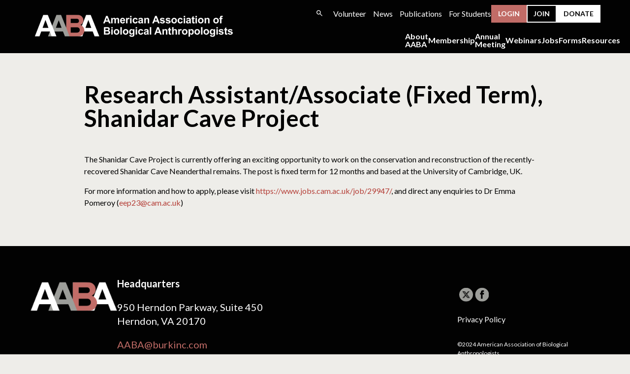

--- FILE ---
content_type: text/html; charset=UTF-8
request_url: https://bioanth.org/jobs/2986/
body_size: 26532
content:
<!DOCTYPE html>
<html lang="en-US">

<head>
  <meta charset="UTF-8">
  <meta name="viewport" content="width=device-width, initial-scale=1">

  <link rel="profile" href="http://gmpg.org/xfn/11">

  <link rel="preconnect" href="https://fonts.googleapis.com">
  <link rel="preconnect" href="https://fonts.gstatic.com" crossorigin>
  <link href="https://fonts.googleapis.com/css2?family=Inter:wght@100;200;300;400;500;600;700;800;900&family=Lato:ital,wght@0,100;0,300;0,400;0,700;0,900;1,100;1,300;1,400;1,700;1,900&display=swap" rel="stylesheet">

  <link rel="stylesheet" href="https://cdn.jsdelivr.net/npm/bxslider@4.2.17/dist/jquery.bxslider.min.css">
  <script src="https://ajax.googleapis.com/ajax/libs/jquery/3.1.1/jquery.min.js"></script>
  <script src="https://cdn.jsdelivr.net/npm/bxslider@4.2.17/dist/jquery.bxslider.min.js"></script>

  <link rel="stylesheet" type="text/css" href="//cdn.jsdelivr.net/npm/slick-carousel@1.8.1/slick/slick.css"/>
  <script type="text/javascript" src="//cdn.jsdelivr.net/npm/slick-carousel@1.8.1/slick/slick.min.js"></script>

  <title>Research Assistant/Associate (Fixed Term), Shanidar Cave Project - AABA</title>

  <meta name='robots' content='index, follow, max-image-preview:large, max-snippet:-1, max-video-preview:-1' />

	<!-- This site is optimized with the Yoast SEO plugin v26.6 - https://yoast.com/wordpress/plugins/seo/ -->
	<link rel="canonical" href="https://bioanth.org/jobs/2986/" />
	<meta property="og:locale" content="en_US" />
	<meta property="og:type" content="article" />
	<meta property="og:title" content="Research Assistant/Associate (Fixed Term), Shanidar Cave Project - AABA" />
	<meta property="og:description" content="The Shanidar Cave Project is currently offering an exciting opportunity to work on the conservation and reconstruction of the recently-recovered Shanidar Cave Neanderthal remains. The [&hellip;]" />
	<meta property="og:url" content="https://bioanth.org/jobs/2986/" />
	<meta property="og:site_name" content="AABA" />
	<meta name="twitter:card" content="summary_large_image" />
	<script type="application/ld+json" class="yoast-schema-graph">{"@context":"https://schema.org","@graph":[{"@type":"WebPage","@id":"https://bioanth.org/jobs/2986/","url":"https://bioanth.org/jobs/2986/","name":"Research Assistant/Associate (Fixed Term), Shanidar Cave Project - AABA","isPartOf":{"@id":"https://bioanth.org/#website"},"datePublished":"2021-06-09T10:55:46+00:00","breadcrumb":{"@id":"https://bioanth.org/jobs/2986/#breadcrumb"},"inLanguage":"en-US","potentialAction":[{"@type":"ReadAction","target":["https://bioanth.org/jobs/2986/"]}]},{"@type":"BreadcrumbList","@id":"https://bioanth.org/jobs/2986/#breadcrumb","itemListElement":[{"@type":"ListItem","position":1,"name":"Home","item":"https://bioanth.org/"},{"@type":"ListItem","position":2,"name":"Research Assistant/Associate (Fixed Term), Shanidar Cave Project"}]},{"@type":"WebSite","@id":"https://bioanth.org/#website","url":"https://bioanth.org/","name":"AABA","description":"","potentialAction":[{"@type":"SearchAction","target":{"@type":"EntryPoint","urlTemplate":"https://bioanth.org/?s={search_term_string}"},"query-input":{"@type":"PropertyValueSpecification","valueRequired":true,"valueName":"search_term_string"}}],"inLanguage":"en-US"}]}</script>
	<!-- / Yoast SEO plugin. -->


<link rel='dns-prefetch' href='//cdnjs.cloudflare.com' />
<link rel='dns-prefetch' href='//cdn.jsdelivr.net' />
<link rel="alternate" type="application/rss+xml" title="AABA &raquo; Research Assistant/Associate (Fixed Term), Shanidar Cave Project Comments Feed" href="https://bioanth.org/jobs/2986/feed/" />
<link rel="alternate" title="oEmbed (JSON)" type="application/json+oembed" href="https://bioanth.org/wp-json/oembed/1.0/embed?url=https%3A%2F%2Fbioanth.org%2Fjobs%2F2986%2F" />
<link rel="alternate" title="oEmbed (XML)" type="text/xml+oembed" href="https://bioanth.org/wp-json/oembed/1.0/embed?url=https%3A%2F%2Fbioanth.org%2Fjobs%2F2986%2F&#038;format=xml" />
<style id='wp-img-auto-sizes-contain-inline-css' type='text/css'>
img:is([sizes=auto i],[sizes^="auto," i]){contain-intrinsic-size:3000px 1500px}
/*# sourceURL=wp-img-auto-sizes-contain-inline-css */
</style>
<style id='wp-emoji-styles-inline-css' type='text/css'>

	img.wp-smiley, img.emoji {
		display: inline !important;
		border: none !important;
		box-shadow: none !important;
		height: 1em !important;
		width: 1em !important;
		margin: 0 0.07em !important;
		vertical-align: -0.1em !important;
		background: none !important;
		padding: 0 !important;
	}
/*# sourceURL=wp-emoji-styles-inline-css */
</style>
<style id='wp-block-library-inline-css' type='text/css'>
:root{--wp-block-synced-color:#7a00df;--wp-block-synced-color--rgb:122,0,223;--wp-bound-block-color:var(--wp-block-synced-color);--wp-editor-canvas-background:#ddd;--wp-admin-theme-color:#007cba;--wp-admin-theme-color--rgb:0,124,186;--wp-admin-theme-color-darker-10:#006ba1;--wp-admin-theme-color-darker-10--rgb:0,107,160.5;--wp-admin-theme-color-darker-20:#005a87;--wp-admin-theme-color-darker-20--rgb:0,90,135;--wp-admin-border-width-focus:2px}@media (min-resolution:192dpi){:root{--wp-admin-border-width-focus:1.5px}}.wp-element-button{cursor:pointer}:root .has-very-light-gray-background-color{background-color:#eee}:root .has-very-dark-gray-background-color{background-color:#313131}:root .has-very-light-gray-color{color:#eee}:root .has-very-dark-gray-color{color:#313131}:root .has-vivid-green-cyan-to-vivid-cyan-blue-gradient-background{background:linear-gradient(135deg,#00d084,#0693e3)}:root .has-purple-crush-gradient-background{background:linear-gradient(135deg,#34e2e4,#4721fb 50%,#ab1dfe)}:root .has-hazy-dawn-gradient-background{background:linear-gradient(135deg,#faaca8,#dad0ec)}:root .has-subdued-olive-gradient-background{background:linear-gradient(135deg,#fafae1,#67a671)}:root .has-atomic-cream-gradient-background{background:linear-gradient(135deg,#fdd79a,#004a59)}:root .has-nightshade-gradient-background{background:linear-gradient(135deg,#330968,#31cdcf)}:root .has-midnight-gradient-background{background:linear-gradient(135deg,#020381,#2874fc)}:root{--wp--preset--font-size--normal:16px;--wp--preset--font-size--huge:42px}.has-regular-font-size{font-size:1em}.has-larger-font-size{font-size:2.625em}.has-normal-font-size{font-size:var(--wp--preset--font-size--normal)}.has-huge-font-size{font-size:var(--wp--preset--font-size--huge)}.has-text-align-center{text-align:center}.has-text-align-left{text-align:left}.has-text-align-right{text-align:right}.has-fit-text{white-space:nowrap!important}#end-resizable-editor-section{display:none}.aligncenter{clear:both}.items-justified-left{justify-content:flex-start}.items-justified-center{justify-content:center}.items-justified-right{justify-content:flex-end}.items-justified-space-between{justify-content:space-between}.screen-reader-text{border:0;clip-path:inset(50%);height:1px;margin:-1px;overflow:hidden;padding:0;position:absolute;width:1px;word-wrap:normal!important}.screen-reader-text:focus{background-color:#ddd;clip-path:none;color:#444;display:block;font-size:1em;height:auto;left:5px;line-height:normal;padding:15px 23px 14px;text-decoration:none;top:5px;width:auto;z-index:100000}html :where(.has-border-color){border-style:solid}html :where([style*=border-top-color]){border-top-style:solid}html :where([style*=border-right-color]){border-right-style:solid}html :where([style*=border-bottom-color]){border-bottom-style:solid}html :where([style*=border-left-color]){border-left-style:solid}html :where([style*=border-width]){border-style:solid}html :where([style*=border-top-width]){border-top-style:solid}html :where([style*=border-right-width]){border-right-style:solid}html :where([style*=border-bottom-width]){border-bottom-style:solid}html :where([style*=border-left-width]){border-left-style:solid}html :where(img[class*=wp-image-]){height:auto;max-width:100%}:where(figure){margin:0 0 1em}html :where(.is-position-sticky){--wp-admin--admin-bar--position-offset:var(--wp-admin--admin-bar--height,0px)}@media screen and (max-width:600px){html :where(.is-position-sticky){--wp-admin--admin-bar--position-offset:0px}}

/*# sourceURL=wp-block-library-inline-css */
</style><style id='global-styles-inline-css' type='text/css'>
:root{--wp--preset--aspect-ratio--square: 1;--wp--preset--aspect-ratio--4-3: 4/3;--wp--preset--aspect-ratio--3-4: 3/4;--wp--preset--aspect-ratio--3-2: 3/2;--wp--preset--aspect-ratio--2-3: 2/3;--wp--preset--aspect-ratio--16-9: 16/9;--wp--preset--aspect-ratio--9-16: 9/16;--wp--preset--color--black: #000000;--wp--preset--color--cyan-bluish-gray: #abb8c3;--wp--preset--color--white: #ffffff;--wp--preset--color--pale-pink: #f78da7;--wp--preset--color--vivid-red: #cf2e2e;--wp--preset--color--luminous-vivid-orange: #ff6900;--wp--preset--color--luminous-vivid-amber: #fcb900;--wp--preset--color--light-green-cyan: #7bdcb5;--wp--preset--color--vivid-green-cyan: #00d084;--wp--preset--color--pale-cyan-blue: #8ed1fc;--wp--preset--color--vivid-cyan-blue: #0693e3;--wp--preset--color--vivid-purple: #9b51e0;--wp--preset--gradient--vivid-cyan-blue-to-vivid-purple: linear-gradient(135deg,rgb(6,147,227) 0%,rgb(155,81,224) 100%);--wp--preset--gradient--light-green-cyan-to-vivid-green-cyan: linear-gradient(135deg,rgb(122,220,180) 0%,rgb(0,208,130) 100%);--wp--preset--gradient--luminous-vivid-amber-to-luminous-vivid-orange: linear-gradient(135deg,rgb(252,185,0) 0%,rgb(255,105,0) 100%);--wp--preset--gradient--luminous-vivid-orange-to-vivid-red: linear-gradient(135deg,rgb(255,105,0) 0%,rgb(207,46,46) 100%);--wp--preset--gradient--very-light-gray-to-cyan-bluish-gray: linear-gradient(135deg,rgb(238,238,238) 0%,rgb(169,184,195) 100%);--wp--preset--gradient--cool-to-warm-spectrum: linear-gradient(135deg,rgb(74,234,220) 0%,rgb(151,120,209) 20%,rgb(207,42,186) 40%,rgb(238,44,130) 60%,rgb(251,105,98) 80%,rgb(254,248,76) 100%);--wp--preset--gradient--blush-light-purple: linear-gradient(135deg,rgb(255,206,236) 0%,rgb(152,150,240) 100%);--wp--preset--gradient--blush-bordeaux: linear-gradient(135deg,rgb(254,205,165) 0%,rgb(254,45,45) 50%,rgb(107,0,62) 100%);--wp--preset--gradient--luminous-dusk: linear-gradient(135deg,rgb(255,203,112) 0%,rgb(199,81,192) 50%,rgb(65,88,208) 100%);--wp--preset--gradient--pale-ocean: linear-gradient(135deg,rgb(255,245,203) 0%,rgb(182,227,212) 50%,rgb(51,167,181) 100%);--wp--preset--gradient--electric-grass: linear-gradient(135deg,rgb(202,248,128) 0%,rgb(113,206,126) 100%);--wp--preset--gradient--midnight: linear-gradient(135deg,rgb(2,3,129) 0%,rgb(40,116,252) 100%);--wp--preset--font-size--small: 13px;--wp--preset--font-size--medium: 20px;--wp--preset--font-size--large: 36px;--wp--preset--font-size--x-large: 42px;--wp--preset--spacing--20: 0.44rem;--wp--preset--spacing--30: 0.67rem;--wp--preset--spacing--40: 1rem;--wp--preset--spacing--50: 1.5rem;--wp--preset--spacing--60: 2.25rem;--wp--preset--spacing--70: 3.38rem;--wp--preset--spacing--80: 5.06rem;--wp--preset--shadow--natural: 6px 6px 9px rgba(0, 0, 0, 0.2);--wp--preset--shadow--deep: 12px 12px 50px rgba(0, 0, 0, 0.4);--wp--preset--shadow--sharp: 6px 6px 0px rgba(0, 0, 0, 0.2);--wp--preset--shadow--outlined: 6px 6px 0px -3px rgb(255, 255, 255), 6px 6px rgb(0, 0, 0);--wp--preset--shadow--crisp: 6px 6px 0px rgb(0, 0, 0);}:where(.is-layout-flex){gap: 0.5em;}:where(.is-layout-grid){gap: 0.5em;}body .is-layout-flex{display: flex;}.is-layout-flex{flex-wrap: wrap;align-items: center;}.is-layout-flex > :is(*, div){margin: 0;}body .is-layout-grid{display: grid;}.is-layout-grid > :is(*, div){margin: 0;}:where(.wp-block-columns.is-layout-flex){gap: 2em;}:where(.wp-block-columns.is-layout-grid){gap: 2em;}:where(.wp-block-post-template.is-layout-flex){gap: 1.25em;}:where(.wp-block-post-template.is-layout-grid){gap: 1.25em;}.has-black-color{color: var(--wp--preset--color--black) !important;}.has-cyan-bluish-gray-color{color: var(--wp--preset--color--cyan-bluish-gray) !important;}.has-white-color{color: var(--wp--preset--color--white) !important;}.has-pale-pink-color{color: var(--wp--preset--color--pale-pink) !important;}.has-vivid-red-color{color: var(--wp--preset--color--vivid-red) !important;}.has-luminous-vivid-orange-color{color: var(--wp--preset--color--luminous-vivid-orange) !important;}.has-luminous-vivid-amber-color{color: var(--wp--preset--color--luminous-vivid-amber) !important;}.has-light-green-cyan-color{color: var(--wp--preset--color--light-green-cyan) !important;}.has-vivid-green-cyan-color{color: var(--wp--preset--color--vivid-green-cyan) !important;}.has-pale-cyan-blue-color{color: var(--wp--preset--color--pale-cyan-blue) !important;}.has-vivid-cyan-blue-color{color: var(--wp--preset--color--vivid-cyan-blue) !important;}.has-vivid-purple-color{color: var(--wp--preset--color--vivid-purple) !important;}.has-black-background-color{background-color: var(--wp--preset--color--black) !important;}.has-cyan-bluish-gray-background-color{background-color: var(--wp--preset--color--cyan-bluish-gray) !important;}.has-white-background-color{background-color: var(--wp--preset--color--white) !important;}.has-pale-pink-background-color{background-color: var(--wp--preset--color--pale-pink) !important;}.has-vivid-red-background-color{background-color: var(--wp--preset--color--vivid-red) !important;}.has-luminous-vivid-orange-background-color{background-color: var(--wp--preset--color--luminous-vivid-orange) !important;}.has-luminous-vivid-amber-background-color{background-color: var(--wp--preset--color--luminous-vivid-amber) !important;}.has-light-green-cyan-background-color{background-color: var(--wp--preset--color--light-green-cyan) !important;}.has-vivid-green-cyan-background-color{background-color: var(--wp--preset--color--vivid-green-cyan) !important;}.has-pale-cyan-blue-background-color{background-color: var(--wp--preset--color--pale-cyan-blue) !important;}.has-vivid-cyan-blue-background-color{background-color: var(--wp--preset--color--vivid-cyan-blue) !important;}.has-vivid-purple-background-color{background-color: var(--wp--preset--color--vivid-purple) !important;}.has-black-border-color{border-color: var(--wp--preset--color--black) !important;}.has-cyan-bluish-gray-border-color{border-color: var(--wp--preset--color--cyan-bluish-gray) !important;}.has-white-border-color{border-color: var(--wp--preset--color--white) !important;}.has-pale-pink-border-color{border-color: var(--wp--preset--color--pale-pink) !important;}.has-vivid-red-border-color{border-color: var(--wp--preset--color--vivid-red) !important;}.has-luminous-vivid-orange-border-color{border-color: var(--wp--preset--color--luminous-vivid-orange) !important;}.has-luminous-vivid-amber-border-color{border-color: var(--wp--preset--color--luminous-vivid-amber) !important;}.has-light-green-cyan-border-color{border-color: var(--wp--preset--color--light-green-cyan) !important;}.has-vivid-green-cyan-border-color{border-color: var(--wp--preset--color--vivid-green-cyan) !important;}.has-pale-cyan-blue-border-color{border-color: var(--wp--preset--color--pale-cyan-blue) !important;}.has-vivid-cyan-blue-border-color{border-color: var(--wp--preset--color--vivid-cyan-blue) !important;}.has-vivid-purple-border-color{border-color: var(--wp--preset--color--vivid-purple) !important;}.has-vivid-cyan-blue-to-vivid-purple-gradient-background{background: var(--wp--preset--gradient--vivid-cyan-blue-to-vivid-purple) !important;}.has-light-green-cyan-to-vivid-green-cyan-gradient-background{background: var(--wp--preset--gradient--light-green-cyan-to-vivid-green-cyan) !important;}.has-luminous-vivid-amber-to-luminous-vivid-orange-gradient-background{background: var(--wp--preset--gradient--luminous-vivid-amber-to-luminous-vivid-orange) !important;}.has-luminous-vivid-orange-to-vivid-red-gradient-background{background: var(--wp--preset--gradient--luminous-vivid-orange-to-vivid-red) !important;}.has-very-light-gray-to-cyan-bluish-gray-gradient-background{background: var(--wp--preset--gradient--very-light-gray-to-cyan-bluish-gray) !important;}.has-cool-to-warm-spectrum-gradient-background{background: var(--wp--preset--gradient--cool-to-warm-spectrum) !important;}.has-blush-light-purple-gradient-background{background: var(--wp--preset--gradient--blush-light-purple) !important;}.has-blush-bordeaux-gradient-background{background: var(--wp--preset--gradient--blush-bordeaux) !important;}.has-luminous-dusk-gradient-background{background: var(--wp--preset--gradient--luminous-dusk) !important;}.has-pale-ocean-gradient-background{background: var(--wp--preset--gradient--pale-ocean) !important;}.has-electric-grass-gradient-background{background: var(--wp--preset--gradient--electric-grass) !important;}.has-midnight-gradient-background{background: var(--wp--preset--gradient--midnight) !important;}.has-small-font-size{font-size: var(--wp--preset--font-size--small) !important;}.has-medium-font-size{font-size: var(--wp--preset--font-size--medium) !important;}.has-large-font-size{font-size: var(--wp--preset--font-size--large) !important;}.has-x-large-font-size{font-size: var(--wp--preset--font-size--x-large) !important;}
/*# sourceURL=global-styles-inline-css */
</style>

<style id='classic-theme-styles-inline-css' type='text/css'>
/*! This file is auto-generated */
.wp-block-button__link{color:#fff;background-color:#32373c;border-radius:9999px;box-shadow:none;text-decoration:none;padding:calc(.667em + 2px) calc(1.333em + 2px);font-size:1.125em}.wp-block-file__button{background:#32373c;color:#fff;text-decoration:none}
/*# sourceURL=/wp-includes/css/classic-themes.min.css */
</style>
<link rel='stylesheet' id='x-cd-css-css' href='https://bioanth.org/wp-content/plugins/x-cd-for-wp/css/xcd.css?ver=6.9' type='text/css' media='all' />
<link rel='stylesheet' id='featherlight-css-css' href='https://bioanth.org/wp-content/plugins/x-cd-for-wp/css/featherlight.css?ver=6.9' type='text/css' media='all' />
<link rel='stylesheet' id='slick-css-css' href='//cdn.jsdelivr.net/npm/slick-carousel@1.8.1/slick/slick.css?ver=6.9' type='text/css' media='all' />
<link rel='stylesheet' id='aaba-main-css' href='https://bioanth.org/wp-content/themes/aaba/assets/dist/css/main.css' type='text/css' media='all' />
<script type="text/javascript" src="https://bioanth.org/wp-includes/js/jquery/jquery.min.js?ver=3.7.1" id="jquery-core-js"></script>
<script type="text/javascript" src="https://bioanth.org/wp-includes/js/jquery/jquery-migrate.min.js?ver=3.4.1" id="jquery-migrate-js"></script>
<script type="text/javascript" src="https://bioanth.org/wp-content/plugins/x-cd-for-wp/js/x-cd.js?ver=6.9" id="x-cd-js-js"></script>
<script type="text/javascript" src="https://bioanth.org/wp-content/plugins/x-cd-for-wp/js/featherlight.js?ver=6.9" id="featherlight-js"></script>
<script type="text/javascript" src="https://cdnjs.cloudflare.com/ajax/libs/iframe-resizer/4.3.1/iframeResizer.min.js?ver=6.9" id="iframeResizer-js"></script>
<script type="text/javascript" id="ajax-login-script-js-extra">
/* <![CDATA[ */
var ajax_login_object = {"ajaxurl":"https://bioanth.org/wp-admin/admin-ajax.php","redirecturl":"https://bioanth.org","loadingmessage":"Sending user info, please wait..."};
//# sourceURL=ajax-login-script-js-extra
/* ]]> */
</script>
<script type="text/javascript" src="https://bioanth.org/wp-content/plugins/x-cd-for-wp//js/xcd-ajax-login-script.js?ver=6.9" id="ajax-login-script-js"></script>
<script type="text/javascript" src="//cdn.jsdelivr.net/npm/slick-carousel@1.8.1/slick/slick.min.js?ver=6.9" id="slick-js"></script>
<script type="text/javascript" src="https://bioanth.org/wp-content/themes/aaba/assets/dist/js/main.js" id="aaba-main-js"></script>
<link rel="https://api.w.org/" href="https://bioanth.org/wp-json/" /><link rel="alternate" title="JSON" type="application/json" href="https://bioanth.org/wp-json/wp/v2/jobs/8204" /><link rel="EditURI" type="application/rsd+xml" title="RSD" href="https://bioanth.org/xmlrpc.php?rsd" />
<link rel='shortlink' href='https://bioanth.org/?p=8204' />
<link rel="icon" href="https://bioanth.org/wp-content/uploads/2024/06/favicon.png" sizes="32x32" />
<link rel="icon" href="https://bioanth.org/wp-content/uploads/2024/06/favicon.png" sizes="192x192" />
<link rel="apple-touch-icon" href="https://bioanth.org/wp-content/uploads/2024/06/favicon.png" />
<meta name="msapplication-TileImage" content="https://bioanth.org/wp-content/uploads/2024/06/favicon.png" />
</head>

<body id="scroll" class="wp-singular job-template-default single single-job postid-8204 wp-theme-aaba">
  
  <header>
    <button class="hamburger-menu" onclick="openMenu()">
      <svg xmlns="http://www.w3.org/2000/svg" width="28" height="12" viewBox="0 0 28 12" fill="none">
        <path d="M0.666748 11.82V9.31999H27.3334V11.82H0.666748ZM0.666748 2.65332V0.15332H27.3334V2.65332H0.666748Z" fill="#DDDDDD"/>
      </svg>
    </button>
    <div id="slide-menu" class="mobile-menu" style="display: none;">
      <div class="logo-holder">
        <img src="/wp-content/uploads/2023/12/AABA.png" alt="AABA logo">
        <button class="hamburger-menu" onclick="openMenu()">
          <svg xmlns="http://www.w3.org/2000/svg" width="40" height="41" viewBox="0 0 40 41" fill="none">
            <path d="M10.375 32.1113L8.625 30.3613L18.25 20.7363L8.625 11.1113L10.375 9.36133L20 18.9863L29.625 9.36133L31.375 11.1113L21.75 20.7363L31.375 30.3613L29.625 32.1113L20 22.4863L10.375 32.1113Z" fill="#020202"/>
          </svg>
        </button>
      </div>
      <div class="menu-main-mobile-menu-container"><ul id="mobile-menu" class="menu"><li id="menu-item-9846" class="menu-item menu-item-type-custom menu-item-object-custom menu-item-has-children menu-item-9846"><a>About</a>
<ul class="sub-menu">
	<li id="menu-item-38" class="menu-item menu-item-type-custom menu-item-object-custom menu-item-38"><a href="/about#mission">Mission statement</a></li>
	<li id="menu-item-2235" class="menu-item menu-item-type-custom menu-item-object-custom menu-item-2235"><a href="/about#committees">Committees</a></li>
	<li id="menu-item-2236" class="menu-item menu-item-type-custom menu-item-object-custom menu-item-2236"><a href="/about#awards">Awards &#038; Funding</a></li>
	<li id="menu-item-2237" class="menu-item menu-item-type-custom menu-item-object-custom menu-item-2237"><a href="/about#constitution">Constitution and By-laws</a></li>
</ul>
</li>
<li id="menu-item-7823" class="menu-item menu-item-type-post_type menu-item-object-page menu-item-7823"><a href="https://bioanth.org/membership/">Membership</a></li>
<li id="menu-item-9848" class="menu-item menu-item-type-custom menu-item-object-custom menu-item-has-children menu-item-9848"><a>Annual Meetings</a>
<ul class="sub-menu">
	<li id="menu-item-10627" class="menu-item menu-item-type-post_type menu-item-object-page menu-item-10627"><a href="https://bioanth.org/95th-annual-meeting-denver-colorado-2026/">Annual Meeting</a></li>
	<li id="menu-item-2221" class="menu-item menu-item-type-post_type menu-item-object-page menu-item-2221"><a href="https://bioanth.org/future-venues/">Future venues</a></li>
	<li id="menu-item-2220" class="menu-item menu-item-type-post_type menu-item-object-page menu-item-2220"><a href="https://bioanth.org/annual-meeting-archive/">Annual meeting archive</a></li>
</ul>
</li>
<li id="menu-item-9847" class="menu-item menu-item-type-custom menu-item-object-custom menu-item-has-children menu-item-9847"><a>Webinars</a>
<ul class="sub-menu">
	<li id="menu-item-2198" class="menu-item menu-item-type-post_type menu-item-object-page menu-item-2198"><a href="https://bioanth.org/webinars/">Webinars</a></li>
	<li id="menu-item-2197" class="menu-item menu-item-type-post_type menu-item-object-page menu-item-2197"><a href="https://bioanth.org/past-webinars/">Past Webinars</a></li>
</ul>
</li>
<li id="menu-item-2011" class="menu-item menu-item-type-post_type menu-item-object-page menu-item-2011"><a href="https://bioanth.org/jobs/">Jobs</a></li>
<li id="menu-item-7320" class="menu-item menu-item-type-custom menu-item-object-custom menu-item-has-children menu-item-7320"><a>Forms</a>
<ul class="sub-menu">
	<li id="menu-item-7329" class="menu-item menu-item-type-post_type menu-item-object-page menu-item-7329"><a href="https://bioanth.org/submit-news-article/">News &#038; Announcements</a></li>
	<li id="menu-item-7321" class="menu-item menu-item-type-post_type menu-item-object-page menu-item-7321"><a href="https://bioanth.org/submit-job-ad/">Jobs</a></li>
	<li id="menu-item-7325" class="menu-item menu-item-type-post_type menu-item-object-page menu-item-7325"><a href="https://bioanth.org/submit-graduate-program-in-biological-physical-anthropology/">Graduate Programs</a></li>
	<li id="menu-item-7322" class="menu-item menu-item-type-post_type menu-item-object-page menu-item-7322"><a href="https://bioanth.org/volunteer/">Volunteer</a></li>
</ul>
</li>
<li id="menu-item-35" class="menu-item menu-item-type-custom menu-item-object-custom menu-item-has-children menu-item-35"><a>Resources</a>
<ul class="sub-menu">
	<li id="menu-item-2049" class="menu-item menu-item-type-post_type menu-item-object-page menu-item-2049"><a href="https://bioanth.org/learn-about-anthropology/">Learn about Anthropology</a></li>
	<li id="menu-item-2048" class="menu-item menu-item-type-post_type menu-item-object-page menu-item-2048"><a href="https://bioanth.org/careers-in-anthropology/">Careers in Anthropology</a></li>
	<li id="menu-item-2047" class="menu-item menu-item-type-post_type menu-item-object-page menu-item-2047"><a href="https://bioanth.org/graduate-programs/">Graduate Programs</a></li>
	<li id="menu-item-2046" class="menu-item menu-item-type-post_type menu-item-object-page menu-item-2046"><a href="https://bioanth.org/student-programs/">Student Programs</a></li>
	<li id="menu-item-10534" class="menu-item menu-item-type-post_type menu-item-object-page menu-item-10534"><a href="https://bioanth.org/newsletters/">AABA Newsletters</a></li>
	<li id="menu-item-2044" class="menu-item menu-item-type-post_type menu-item-object-page menu-item-2044"><a href="https://bioanth.org/position-statements/">Position Statements</a></li>
	<li id="menu-item-2045" class="menu-item menu-item-type-post_type menu-item-object-page menu-item-2045"><a href="https://bioanth.org/related-associations/">Related Associations</a></li>
</ul>
</li>
</ul></div>      <hr>
      <div class="menu-top-menu-container"><ul id="mobile-top-menu" class="menu"><li id="menu-item-7309" class="menu-item menu-item-type-post_type menu-item-object-page menu-item-7309"><a href="https://bioanth.org/volunteer/">Volunteer</a></li>
<li id="menu-item-2012" class="menu-item menu-item-type-post_type menu-item-object-page menu-item-2012"><a href="https://bioanth.org/news/">News</a></li>
<li id="menu-item-5070" class="menu-item menu-item-type-post_type menu-item-object-page menu-item-5070"><a href="https://bioanth.org/publications/">Publications</a></li>
<li id="menu-item-5040" class="menu-item menu-item-type-post_type menu-item-object-page menu-item-5040"><a href="https://bioanth.org/student-programs/">For Students</a></li>
<li id="menu-item-7341" class="menu-item menu-item-type-custom menu-item-object-custom menu-item-7341"><a target="_blank" href="https://www.xcdsystem.com/aaba/member/index.cfm">LOGIN</a></li>
<li id="menu-item-7517" class="menu-item menu-item-type-custom menu-item-object-custom menu-item-7517"><a target="_blank" href="https://www.xcdsystem.com/aaba/member/index.cfm">JOIN</a></li>
<li id="menu-item-10189" class="menu-item menu-item-type-post_type menu-item-object-page menu-item-10189"><a href="https://bioanth.org/donate/">DONATE</a></li>
</ul></div>      <div class="social">
        <a href="https://twitter.com/biologicalanth?lang=en" target="_blank">
          <svg xmlns="http://www.w3.org/2000/svg" width="40" height="41" viewBox="0 0 40 41" fill="none">
            <g clip-path="url(#clip0_262_1743)">
              <path fill-rule="evenodd" clip-rule="evenodd" d="M20 40.7363C31.0457 40.7363 40 31.782 40 20.7363C40 9.69063 31.0457 0.736328 20 0.736328C8.9543 0.736328 0 9.69063 0 20.7363C0 31.782 8.9543 40.7363 20 40.7363ZM28.914 14.52C29.7949 14.4159 30.6399 14.1975 31.4282 13.8775C31.4965 13.85 31.5599 13.9275 31.5166 13.9875C30.9007 14.8467 30.1407 15.6025 29.2749 16.2184C29.2857 16.42 29.2915 16.6242 29.2915 16.8275C29.2915 17.7634 29.1782 18.7217 28.9632 19.6717C28.3549 22.3725 26.8907 25.0242 24.6374 26.995C22.4032 28.9484 19.394 30.2325 15.6699 30.2325C12.9682 30.2325 10.4515 29.4525 8.33322 28.1167C8.70988 28.16 9.08572 28.1817 9.47322 28.1817C11.6907 28.1817 13.7257 27.4484 15.3549 26.2125C15.3765 26.1959 15.3649 26.1617 15.3365 26.1609C13.2949 26.0925 11.5791 24.7584 10.9607 22.9342C10.9549 22.915 10.9707 22.8959 10.9915 22.8992C11.2724 22.9509 11.5582 22.9792 11.8499 22.9792C12.2849 22.9792 12.7099 22.9175 13.1132 22.8125C11.4999 22.4934 10.1999 21.3692 9.59738 19.8992C9.35322 19.305 9.28572 18.3817 9.27405 18.175C9.27238 18.155 9.29322 18.1442 9.30988 18.1534C9.91822 18.4784 10.6066 18.6792 11.3382 18.7175C11.3674 18.7192 11.3791 18.6809 11.3557 18.6634C10.1191 17.8109 9.30905 16.3967 9.30905 14.8C9.30905 13.9509 9.54072 13.1525 9.93822 12.4642C9.94738 12.4484 9.96988 12.4467 9.98155 12.4609C12.3424 15.2934 15.8582 17.1575 19.8224 17.3542C19.7424 17.0092 19.699 16.65 19.699 16.28C19.699 13.6792 21.844 11.5692 24.4849 11.5692C25.8632 11.5692 27.1074 12.1417 27.979 13.0575C29.004 12.8592 29.969 12.5 30.8482 12.01C30.9074 11.9767 30.9782 12.035 30.9549 12.0992C30.5749 13.1184 29.8482 13.9709 28.914 14.52Z" fill="#838383"/>
            </g>
            <defs>
              <clipPath id="clip0_262_1743">
                <rect width="40" height="40" fill="white" transform="translate(0 0.736328)"/>
              </clipPath>
            </defs>
          </svg>
        </a>
        <a href="https://www.facebook.com/BiologicalAnth/" target="_blank">
          <svg xmlns="http://www.w3.org/2000/svg" width="40" height="41" viewBox="0 0 40 41" fill="none">
            <g clip-path="url(#clip0_262_1747)">
              <path fill-rule="evenodd" clip-rule="evenodd" d="M20 40.7363C31.0457 40.7363 40 31.782 40 20.7363C40 9.69063 31.0457 0.736328 20 0.736328C8.9543 0.736328 0 9.69063 0 20.7363C0 31.782 8.9543 40.7363 20 40.7363ZM21.6784 13.6063V15.5588H25.5593L25.1135 20.4413H21.4901V32.6472H16.6084V20.4413H14.1668V15.5588H16.5876V13.3538C16.5876 11.3563 17.5385 8.23633 21.7251 8.23633L25.4976 8.253V12.4338H22.7576C22.3134 12.4338 21.6784 12.6563 21.6784 13.6063Z" fill="#838383"/>
            </g>
            <defs>
              <clipPath id="clip0_262_1747">
                <rect width="40" height="40" fill="white" transform="translate(0 0.736328)"/>
              </clipPath>
            </defs>
          </svg>
        </a>
        <!-- <a href="https://www.linkedin.com/" target="_blank">
          <svg xmlns="http://www.w3.org/2000/svg" width="40" height="41" viewBox="0 0 40 41" fill="none">
            <g clip-path="url(#clip0_262_1751)">
              <path d="M20 0.736328C8.95417 0.736328 0 9.69049 0 20.7363C0 31.7822 8.95417 40.7363 20 40.7363C31.0458 40.7363 40 31.7822 40 20.7363C40 9.69049 31.0458 0.736328 20 0.736328ZM15.1042 29.0259H11.0542V15.9926H15.1042V29.0259ZM13.0542 14.3926C11.775 14.3926 10.9479 13.4863 10.9479 12.3655C10.9479 11.2217 11.8 10.3426 13.1062 10.3426C14.4125 10.3426 15.2125 11.2217 15.2375 12.3655C15.2375 13.4863 14.4125 14.3926 13.0542 14.3926ZM29.8958 29.0259H25.8458V21.803C25.8458 20.1217 25.2583 18.9801 23.7938 18.9801C22.675 18.9801 22.0104 19.753 21.7167 20.4967C21.6083 20.7613 21.5812 21.1363 21.5812 21.5092V29.0238H17.5292V20.1488C17.5292 18.5217 17.4771 17.1613 17.4229 15.9905H20.9417L21.1271 17.8009H21.2083C21.7417 16.9509 23.0479 15.6967 25.2333 15.6967C27.8979 15.6967 29.8958 17.4822 29.8958 21.3197V29.0259Z" fill="#838383"/>
            </g>
            <defs>
              <clipPath id="clip0_262_1751">
                <rect width="40" height="40" fill="white" transform="translate(0 0.736328)"/>
              </clipPath>
            </defs>
          </svg>
        </a> -->
      </div>
    </div>
    <div id="overlay" style="display: none;"></div>
    <div class="site-branding">
			<!--  -->
      <a href="/" class="custom-logo-link" rel="home" aria-current="page">
        <img width="424" height="61" src="https://bioanth.org/wp-content/uploads/2023/12/Group-7343.png" class="custom-logo" alt="aaba" decoding="async">
      </a>
		</div><!-- .site-branding -->

		<nav id="site-navigation" class="main-navigation">
      <div class="sub">
        <form
          class="search-form"
          method="GET"
          action="https://bioanth.org/"
        >
          <input
            name="s"
            value=""
          >
          <button type="submit">
            <svg xmlns="http://www.w3.org/2000/svg" width="16" height="17" viewBox="0 0 16 17" fill="none">
              <path d="M13.0667 14.7363L8.86667 10.5363C8.53333 10.803 8.15 11.0141 7.71667 11.1697C7.28333 11.3252 6.82222 11.403 6.33333 11.403C5.12222 11.403 4.09733 10.9834 3.25867 10.1443C2.42 9.30522 2.00044 8.28033 2 7.06966C2 5.85855 2.41956 4.83366 3.25867 3.99499C4.09778 3.15633 5.12267 2.73677 6.33333 2.73633C7.54444 2.73633 8.56933 3.15588 9.408 3.99499C10.2467 4.83411 10.6662 5.85899 10.6667 7.06966C10.6667 7.55855 10.5889 8.01966 10.4333 8.45299C10.2778 8.88633 10.0667 9.26966 9.8 9.60299L14 13.803L13.0667 14.7363ZM6.33333 10.0697C7.16667 10.0697 7.87511 9.77788 8.45867 9.19433C9.04222 8.61077 9.33378 7.90255 9.33333 7.06966C9.33333 6.23633 9.04156 5.52788 8.458 4.94433C7.87444 4.36077 7.16622 4.06922 6.33333 4.06966C5.5 4.06966 4.79156 4.36144 4.208 4.94499C3.62444 5.52855 3.33289 6.23677 3.33333 7.06966C3.33333 7.903 3.62511 8.61144 4.20867 9.19499C4.79222 9.77855 5.50044 10.0701 6.33333 10.0697Z" fill="white"/>
            </svg>
          </button>
        </form>
        <div class="menu-top-menu-container"><ul id="top-menu" class="menu"><li class="menu-item menu-item-type-post_type menu-item-object-page menu-item-7309"><a href="https://bioanth.org/volunteer/">Volunteer</a></li>
<li class="menu-item menu-item-type-post_type menu-item-object-page menu-item-2012"><a href="https://bioanth.org/news/">News</a></li>
<li class="menu-item menu-item-type-post_type menu-item-object-page menu-item-5070"><a href="https://bioanth.org/publications/">Publications</a></li>
<li class="menu-item menu-item-type-post_type menu-item-object-page menu-item-5040"><a href="https://bioanth.org/student-programs/">For Students</a></li>
<li class="menu-item menu-item-type-custom menu-item-object-custom menu-item-7341"><a target="_blank" href="https://www.xcdsystem.com/aaba/member/index.cfm">LOGIN</a></li>
<li class="menu-item menu-item-type-custom menu-item-object-custom menu-item-7517"><a target="_blank" href="https://www.xcdsystem.com/aaba/member/index.cfm">JOIN</a></li>
<li class="menu-item menu-item-type-post_type menu-item-object-page menu-item-10189"><a href="https://bioanth.org/donate/">DONATE</a></li>
</ul></div>      </div>
			<div class="menu-main-menu-container"><ul id="primary-menu" class="menu"><li id="menu-item-211" class="menu-item menu-item-type-post_type menu-item-object-page menu-item-has-children menu-item-211"><a href="https://bioanth.org/about/">About AABA</a>
<ul class="sub-menu">
	<li id="menu-item-19" class="menu-item menu-item-type-custom menu-item-object-custom menu-item-19"><a href="/about#mission">Mission statement</a></li>
	<li id="menu-item-25" class="menu-item menu-item-type-custom menu-item-object-custom menu-item-25"><a href="/about#committees">Committees</a></li>
	<li id="menu-item-26" class="menu-item menu-item-type-custom menu-item-object-custom menu-item-26"><a href="/about#awards">Awards &#038; Funding</a></li>
	<li id="menu-item-2238" class="menu-item menu-item-type-custom menu-item-object-custom menu-item-2238"><a href="/about#constitution">Constitution and By-laws</a></li>
</ul>
</li>
<li id="menu-item-7822" class="menu-item menu-item-type-post_type menu-item-object-page menu-item-7822"><a href="https://bioanth.org/membership/">Membership</a></li>
<li id="menu-item-10695" class="menu-item menu-item-type-post_type menu-item-object-page menu-item-has-children menu-item-10695"><a href="https://bioanth.org/95th-annual-meeting-denver-colorado-2026/">Annual Meeting</a>
<ul class="sub-menu">
	<li id="menu-item-10628" class="menu-item menu-item-type-post_type menu-item-object-page menu-item-10628"><a href="https://bioanth.org/95th-annual-meeting-denver-colorado-2026/">Annual Meeting</a></li>
	<li id="menu-item-2218" class="menu-item menu-item-type-post_type menu-item-object-page menu-item-2218"><a href="https://bioanth.org/future-venues/">Future venues</a></li>
	<li id="menu-item-2217" class="menu-item menu-item-type-post_type menu-item-object-page menu-item-2217"><a href="https://bioanth.org/annual-meeting-archive/">Annual meeting archive</a></li>
</ul>
</li>
<li id="menu-item-2192" class="menu-item menu-item-type-post_type menu-item-object-page menu-item-has-children menu-item-2192"><a href="https://bioanth.org/webinars/">Webinars</a>
<ul class="sub-menu">
	<li id="menu-item-2200" class="menu-item menu-item-type-post_type menu-item-object-page menu-item-2200"><a href="https://bioanth.org/webinars/">Webinars</a></li>
	<li id="menu-item-2199" class="menu-item menu-item-type-post_type menu-item-object-page menu-item-2199"><a href="https://bioanth.org/past-webinars/">Past Webinars</a></li>
</ul>
</li>
<li id="menu-item-1990" class="menu-item menu-item-type-post_type menu-item-object-page menu-item-1990"><a href="https://bioanth.org/jobs/">Jobs</a></li>
<li id="menu-item-7317" class="menu-item menu-item-type-custom menu-item-object-custom menu-item-has-children menu-item-7317"><a>Forms</a>
<ul class="sub-menu">
	<li id="menu-item-7330" class="menu-item menu-item-type-post_type menu-item-object-page menu-item-7330"><a href="https://bioanth.org/submit-news-article/">News &#038; Announcements</a></li>
	<li id="menu-item-7318" class="menu-item menu-item-type-post_type menu-item-object-page menu-item-7318"><a href="https://bioanth.org/submit-job-ad/">Jobs</a></li>
	<li id="menu-item-7326" class="menu-item menu-item-type-post_type menu-item-object-page menu-item-7326"><a href="https://bioanth.org/submit-graduate-program-in-biological-physical-anthropology/">Graduate Programs</a></li>
	<li id="menu-item-7319" class="menu-item menu-item-type-post_type menu-item-object-page menu-item-7319"><a href="https://bioanth.org/volunteer/">Volunteer</a></li>
</ul>
</li>
<li id="menu-item-12" class="menu-item menu-item-type-custom menu-item-object-custom menu-item-has-children menu-item-12"><a href="#">Resources</a>
<ul class="sub-menu">
	<li id="menu-item-2043" class="menu-item menu-item-type-post_type menu-item-object-page menu-item-2043"><a href="https://bioanth.org/learn-about-anthropology/">Learn about Anthropology</a></li>
	<li id="menu-item-2042" class="menu-item menu-item-type-post_type menu-item-object-page menu-item-2042"><a href="https://bioanth.org/careers-in-anthropology/">Careers in Anthropology</a></li>
	<li id="menu-item-2041" class="menu-item menu-item-type-post_type menu-item-object-page menu-item-2041"><a href="https://bioanth.org/graduate-programs/">Graduate Programs</a></li>
	<li id="menu-item-2040" class="menu-item menu-item-type-post_type menu-item-object-page menu-item-2040"><a href="https://bioanth.org/student-programs/">Student Programs</a></li>
	<li id="menu-item-10533" class="menu-item menu-item-type-post_type menu-item-object-page menu-item-10533"><a href="https://bioanth.org/newsletters/">AABA Newsletters</a></li>
	<li id="menu-item-2038" class="menu-item menu-item-type-post_type menu-item-object-page menu-item-2038"><a href="https://bioanth.org/position-statements/">Position Statements</a></li>
	<li id="menu-item-2039" class="menu-item menu-item-type-post_type menu-item-object-page menu-item-2039"><a href="https://bioanth.org/related-associations/">Related Associations</a></li>
</ul>
</li>
</ul></div>		</nav><!-- #site-navigation -->
  </header>

  <script>
  function openMenu() {
    var x = document.getElementById("slide-menu");
    if (x.style.display === "none") {
      x.style.display = "block";
    } else {
      x.style.display = "none";
    }
    var y = document.getElementById("overlay");
    if (y.style.display === "none") {
      y.style.display = "block";
    } else {
      y.style.display = "none";
    }
    var s = document.getElementById("scroll");
    if (s.style.overflow === "hidden") {
      s.style.overflow = "auto";
    } else {
      s.style.overflow = "hidden";
    }
  }
  </script>
<main class="single">
  <div class="sub-container">
    <h3>Research Assistant/Associate (Fixed Term), Shanidar Cave Project</h3>
    <p>The Shanidar Cave Project is currently offering an exciting opportunity to work on the conservation and reconstruction of the recently-recovered Shanidar Cave Neanderthal remains. The post is fixed term for 12 months and based at the University of Cambridge, UK.</p>
<p>For more information and how to apply, please visit <a href="https://www.jobs.cam.ac.uk/job/29947/" rel="nofollow">https://www.jobs.cam.ac.uk/job/29947/</a>, and direct any enquiries to Dr Emma Pomeroy  (<a href="mailto:eep23@cam.ac.uk">eep23@cam.ac.uk</a>)</p>
  </div>
</main>
<footer>
  <div class="footer-holder">
    <div class="logo-holder">
      <img src="/wp-content/uploads/2023/12/Group-7343-1.png" alt="AABA logo">
      <div class="info">
        <p>Headquarters</p>
        <p><p>950 Herndon Parkway, Suite 450<br />
Herndon, VA 20170</p>
<p><a href="mailto:AABA@burkinc.com"><span style="font-weight: 400">AABA@burkinc.com</span></a></p>
</p>
        <a href="tel:703-790-1745">703-790-1745</a>
      </div>
    </div>
    <div class="footer-menu">
      <div class="social">
        <a href="https://twitter.com/biologicalanth?lang=en" target="_blank">
          <svg width="36" height="37" viewBox="0 0 36 37" fill="none" xmlns="http://www.w3.org/2000/svg" xmlns:xlink="http://www.w3.org/1999/xlink">
            <g clip-path="url(#clip0_836_1383)" filter="url(#filter0_d_836_1383)">
              <path d="M32 14.7363C32 22.4683 25.732 28.7363 18 28.7363C10.268 28.7363 4 22.4683 4 14.7363C4 7.00434 10.268 0.736328 18 0.736328C25.732 0.736328 32 7.00434 32 14.7363Z" fill="#9C9D99"/>
              <mask id="mask0_836_1383" style="mask-type:alpha" maskUnits="userSpaceOnUse" x="10" y="7" width="16" height="15">
                <rect x="10.2509" y="7.73633" width="15.4982" height="14" fill="url(#pattern0)"/>
              </mask>
              <g mask="url(#mask0_836_1383)">
                <rect x="10.2509" y="7.73633" width="15.4982" height="14" fill="#020202"/>
              </g>
            </g>
            <defs>
              <filter id="filter0_d_836_1383" x="0" y="0.736328" width="36" height="36" filterUnits="userSpaceOnUse" color-interpolation-filters="sRGB">
                <feFlood flood-opacity="0" result="BackgroundImageFix"/>
                <feColorMatrix in="SourceAlpha" type="matrix" values="0 0 0 0 0 0 0 0 0 0 0 0 0 0 0 0 0 0 127 0" result="hardAlpha"/>
                <feOffset dy="4"/>
                <feGaussianBlur stdDeviation="2"/>
                <feComposite in2="hardAlpha" operator="out"/>
                <feColorMatrix type="matrix" values="0 0 0 0 0 0 0 0 0 0 0 0 0 0 0 0 0 0 0.25 0"/>
                <feBlend mode="normal" in2="BackgroundImageFix" result="effect1_dropShadow_836_1383"/>
                <feBlend mode="normal" in="SourceGraphic" in2="effect1_dropShadow_836_1383" result="shape"/>
              </filter>
              <pattern id="pattern0" patternContentUnits="objectBoundingBox" width="1" height="1">
                <use xlink:href="#image0_836_1383" transform="scale(0.00166667 0.00184502)"/>
              </pattern>
              <clipPath id="clip0_836_1383">
                <rect width="28" height="28" fill="white" transform="translate(4 0.736328)"/>
              </clipPath>
              <image id="image0_836_1383" width="600" height="542" xlink:href="[data-uri]"/>
            </defs>
          </svg>
        </a>
        <a href="https://www.facebook.com/BiologicalAnth/" target="_blank">
          <svg xmlns="http://www.w3.org/2000/svg" width="28" height="29" viewBox="0 0 28 29" fill="none">
            <g clip-path="url(#clip0_258_481)">
              <path fill-rule="evenodd" clip-rule="evenodd" d="M14.5 28.7363C22.232 28.7363 28.5 22.4683 28.5 14.7363C28.5 7.00434 22.232 0.736328 14.5 0.736328C6.76801 0.736328 0.5 7.00434 0.5 14.7363C0.5 22.4683 6.76801 28.7363 14.5 28.7363ZM15.6748 9.74533V11.1121H18.3914L18.0793 14.5298H15.543V23.0739H12.1258V14.5298H10.4167V11.1121H12.1112V9.56858C12.1112 8.17033 12.7768 5.98633 15.7075 5.98633L18.3483 5.99799V8.92458H16.4303C16.1193 8.92458 15.6748 9.08033 15.6748 9.74533Z" fill="#9C9D99"/>
            </g>
            <defs>
              <clipPath id="clip0_258_481">
                <rect width="28" height="28" fill="white" transform="translate(0 0.736328)"/>
              </clipPath>
            </defs>
          </svg>
        </a>
        <!-- <a href="https://www.linkedin.com/" target="_blank">
          <svg xmlns="http://www.w3.org/2000/svg" width="28" height="29" viewBox="0 0 28 29" fill="none">
            <g clip-path="url(#clip0_258_485)">
              <path d="M14 0.334961C6.26792 0.334961 0 6.60288 0 14.335C0 22.067 6.26792 28.335 14 28.335C21.7321 28.335 28 22.067 28 14.335C28 6.60288 21.7321 0.334961 14 0.334961ZM10.5729 20.1377H7.73792V11.0143H10.5729V20.1377ZM9.13792 9.89434C8.2425 9.89434 7.66354 9.25996 7.66354 8.47538C7.66354 7.67475 8.26 7.05934 9.17437 7.05934C10.0887 7.05934 10.6488 7.67475 10.6663 8.47538C10.6663 9.25996 10.0887 9.89434 9.13792 9.89434ZM20.9271 20.1377H18.0921V15.0816C18.0921 13.9048 17.6808 13.1056 16.6556 13.1056C15.8725 13.1056 15.4073 13.6466 15.2017 14.1673C15.1258 14.3525 15.1069 14.615 15.1069 14.876V20.1362H12.2704V13.9237C12.2704 12.7848 12.234 11.8325 12.196 11.0129H14.6592L14.789 12.2802H14.8458C15.2192 11.6852 16.1335 10.8073 17.6633 10.8073C19.5285 10.8073 20.9271 12.057 20.9271 14.7433V20.1377Z" fill="#9C9D99"/>
            </g>
            <defs>
              <clipPath id="clip0_258_485">
                <rect width="28" height="28" fill="white" transform="translate(0 0.736328)"/>
              </clipPath>
            </defs>
          </svg>
        </a> -->
      </div>
      <div class="social-mobile">
        <a href="https://twitter.com/biologicalanth?lang=en" target="_blank">
          <svg width="41" height="40" viewBox="0 0 41 40" fill="none" xmlns="http://www.w3.org/2000/svg" xmlns:xlink="http://www.w3.org/1999/xlink">
            <g clip-path="url(#clip0_836_1553)">
              <path d="M40.5 19.9951C40.5 31.0408 31.5457 39.9951 20.5 39.9951C9.4543 39.9951 0.5 31.0408 0.5 19.9951C0.5 8.94942 9.4543 -0.00488281 20.5 -0.00488281C31.5457 -0.00488281 40.5 8.94942 40.5 19.9951Z" fill="#9C9D99"/>
              <mask id="mask0_836_1553" style="mask-type:alpha" maskUnits="userSpaceOnUse" x="8" y="9" width="25" height="22">
                <rect x="8.5" y="9.15527" width="24" height="21.68" fill="url(#pattern0)"/>
              </mask>
              <g mask="url(#mask0_836_1553)">
                <rect x="8.5" y="9.15527" width="24" height="21.68" fill="#020202"/>
              </g>
            </g>
            <defs>
              <pattern id="pattern0" patternContentUnits="objectBoundingBox" width="1" height="1">
                <use xlink:href="#image0_836_1553" transform="scale(0.00166667 0.00184502)"/>
              </pattern>
              <clipPath id="clip0_836_1553">
                <rect width="40" height="40" fill="white" transform="translate(0.5 -0.00488281)"/>
              </clipPath>
              <image id="image0_836_1553" width="600" height="542" xlink:href="[data-uri]"/>
            </defs>
          </svg>
        </a>
        <a href="https://www.facebook.com/BiologicalAnth/" target="_blank">
          <svg xmlns="http://www.w3.org/2000/svg" width="41" height="41" viewBox="0 0 41 41" fill="none">
            <g clip-path="url(#clip0_262_1290)">
              <path fill-rule="evenodd" clip-rule="evenodd" d="M20.5 40.7588C31.5457 40.7588 40.5 31.8045 40.5 20.7588C40.5 9.71309 31.5457 0.758789 20.5 0.758789C9.4543 0.758789 0.5 9.71309 0.5 20.7588C0.5 31.8045 9.4543 40.7588 20.5 40.7588ZM22.1784 13.6288V15.5813H26.0593L25.6135 20.4638H21.9901V32.6696H17.1084V20.4638H14.6668V15.5813H17.0876V13.3763C17.0876 11.3788 18.0385 8.25879 22.2251 8.25879L25.9976 8.27546V12.4563H23.2576C22.8134 12.4563 22.1784 12.6788 22.1784 13.6288Z" fill="#9C9D99"/>
            </g>
            <defs>
              <clipPath id="clip0_262_1290">
                <rect width="40" height="40" fill="white" transform="translate(0.5 0.758789)"/>
              </clipPath>
            </defs>
          </svg>
        </a>
        <!-- <a href="https://www.linkedin.com/" target="_blank">
          <svg xmlns="http://www.w3.org/2000/svg" width="41" height="41" viewBox="0 0 41 41" fill="none">
            <g clip-path="url(#clip0_262_1294)">
              <path d="M20.5 0.758789C9.45417 0.758789 0.5 9.71296 0.5 20.7588C0.5 31.8046 9.45417 40.7588 20.5 40.7588C31.5458 40.7588 40.5 31.8046 40.5 20.7588C40.5 9.71296 31.5458 0.758789 20.5 0.758789ZM15.6042 29.0484H11.5542V16.015H15.6042V29.0484ZM13.5542 14.415C12.275 14.415 11.4479 13.5088 11.4479 12.388C11.4479 11.2442 12.3 10.365 13.6062 10.365C14.9125 10.365 15.7125 11.2442 15.7375 12.388C15.7375 13.5088 14.9125 14.415 13.5542 14.415ZM30.3958 29.0484H26.3458V21.8255C26.3458 20.1442 25.7583 19.0025 24.2938 19.0025C23.175 19.0025 22.5104 19.7755 22.2167 20.5192C22.1083 20.7838 22.0812 21.1588 22.0812 21.5317V29.0463H18.0292V20.1713C18.0292 18.5442 17.9771 17.1838 17.9229 16.013H21.4417L21.6271 17.8234H21.7083C22.2417 16.9734 23.5479 15.7192 25.7333 15.7192C28.3979 15.7192 30.3958 17.5046 30.3958 21.3421V29.0484Z" fill="#9C9D99"/>
            </g>
            <defs>
              <clipPath id="clip0_262_1294">
                <rect width="40" height="40" fill="white" transform="translate(0.5 0.758789)"/>
              </clipPath>
            </defs>
          </svg>
        </a> -->
      </div>
      <div class="menu-footer-menu-container"><ul id="footer-menu" class="menu"><li id="menu-item-5074" class="menu-item menu-item-type-post_type menu-item-object-page menu-item-5074"><a href="https://bioanth.org/privacy-policy/">Privacy Policy</a></li>
</ul></div>      <p>©2024 American Association of Biological Anthropologists.</p>
    </div>
  </div>
</footer>

<script type="speculationrules">
{"prefetch":[{"source":"document","where":{"and":[{"href_matches":"/*"},{"not":{"href_matches":["/wp-*.php","/wp-admin/*","/wp-content/uploads/*","/wp-content/*","/wp-content/plugins/*","/wp-content/themes/aaba/*","/*\\?(.+)"]}},{"not":{"selector_matches":"a[rel~=\"nofollow\"]"}},{"not":{"selector_matches":".no-prefetch, .no-prefetch a"}}]},"eagerness":"conservative"}]}
</script>
<script id="wp-emoji-settings" type="application/json">
{"baseUrl":"https://s.w.org/images/core/emoji/17.0.2/72x72/","ext":".png","svgUrl":"https://s.w.org/images/core/emoji/17.0.2/svg/","svgExt":".svg","source":{"concatemoji":"https://bioanth.org/wp-includes/js/wp-emoji-release.min.js?ver=6.9"}}
</script>
<script type="module">
/* <![CDATA[ */
/*! This file is auto-generated */
const a=JSON.parse(document.getElementById("wp-emoji-settings").textContent),o=(window._wpemojiSettings=a,"wpEmojiSettingsSupports"),s=["flag","emoji"];function i(e){try{var t={supportTests:e,timestamp:(new Date).valueOf()};sessionStorage.setItem(o,JSON.stringify(t))}catch(e){}}function c(e,t,n){e.clearRect(0,0,e.canvas.width,e.canvas.height),e.fillText(t,0,0);t=new Uint32Array(e.getImageData(0,0,e.canvas.width,e.canvas.height).data);e.clearRect(0,0,e.canvas.width,e.canvas.height),e.fillText(n,0,0);const a=new Uint32Array(e.getImageData(0,0,e.canvas.width,e.canvas.height).data);return t.every((e,t)=>e===a[t])}function p(e,t){e.clearRect(0,0,e.canvas.width,e.canvas.height),e.fillText(t,0,0);var n=e.getImageData(16,16,1,1);for(let e=0;e<n.data.length;e++)if(0!==n.data[e])return!1;return!0}function u(e,t,n,a){switch(t){case"flag":return n(e,"\ud83c\udff3\ufe0f\u200d\u26a7\ufe0f","\ud83c\udff3\ufe0f\u200b\u26a7\ufe0f")?!1:!n(e,"\ud83c\udde8\ud83c\uddf6","\ud83c\udde8\u200b\ud83c\uddf6")&&!n(e,"\ud83c\udff4\udb40\udc67\udb40\udc62\udb40\udc65\udb40\udc6e\udb40\udc67\udb40\udc7f","\ud83c\udff4\u200b\udb40\udc67\u200b\udb40\udc62\u200b\udb40\udc65\u200b\udb40\udc6e\u200b\udb40\udc67\u200b\udb40\udc7f");case"emoji":return!a(e,"\ud83e\u1fac8")}return!1}function f(e,t,n,a){let r;const o=(r="undefined"!=typeof WorkerGlobalScope&&self instanceof WorkerGlobalScope?new OffscreenCanvas(300,150):document.createElement("canvas")).getContext("2d",{willReadFrequently:!0}),s=(o.textBaseline="top",o.font="600 32px Arial",{});return e.forEach(e=>{s[e]=t(o,e,n,a)}),s}function r(e){var t=document.createElement("script");t.src=e,t.defer=!0,document.head.appendChild(t)}a.supports={everything:!0,everythingExceptFlag:!0},new Promise(t=>{let n=function(){try{var e=JSON.parse(sessionStorage.getItem(o));if("object"==typeof e&&"number"==typeof e.timestamp&&(new Date).valueOf()<e.timestamp+604800&&"object"==typeof e.supportTests)return e.supportTests}catch(e){}return null}();if(!n){if("undefined"!=typeof Worker&&"undefined"!=typeof OffscreenCanvas&&"undefined"!=typeof URL&&URL.createObjectURL&&"undefined"!=typeof Blob)try{var e="postMessage("+f.toString()+"("+[JSON.stringify(s),u.toString(),c.toString(),p.toString()].join(",")+"));",a=new Blob([e],{type:"text/javascript"});const r=new Worker(URL.createObjectURL(a),{name:"wpTestEmojiSupports"});return void(r.onmessage=e=>{i(n=e.data),r.terminate(),t(n)})}catch(e){}i(n=f(s,u,c,p))}t(n)}).then(e=>{for(const n in e)a.supports[n]=e[n],a.supports.everything=a.supports.everything&&a.supports[n],"flag"!==n&&(a.supports.everythingExceptFlag=a.supports.everythingExceptFlag&&a.supports[n]);var t;a.supports.everythingExceptFlag=a.supports.everythingExceptFlag&&!a.supports.flag,a.supports.everything||((t=a.source||{}).concatemoji?r(t.concatemoji):t.wpemoji&&t.twemoji&&(r(t.twemoji),r(t.wpemoji)))});
//# sourceURL=https://bioanth.org/wp-includes/js/wp-emoji-loader.min.js
/* ]]> */
</script>

<script>(function(){function c(){var b=a.contentDocument||a.contentWindow.document;if(b){var d=b.createElement('script');d.innerHTML="window.__CF$cv$params={r:'9c1414677d82a691',t:'MTc2ODk2OTg2Mi4wMDAwMDA='};var a=document.createElement('script');a.nonce='';a.src='/cdn-cgi/challenge-platform/scripts/jsd/main.js';document.getElementsByTagName('head')[0].appendChild(a);";b.getElementsByTagName('head')[0].appendChild(d)}}if(document.body){var a=document.createElement('iframe');a.height=1;a.width=1;a.style.position='absolute';a.style.top=0;a.style.left=0;a.style.border='none';a.style.visibility='hidden';document.body.appendChild(a);if('loading'!==document.readyState)c();else if(window.addEventListener)document.addEventListener('DOMContentLoaded',c);else{var e=document.onreadystatechange||function(){};document.onreadystatechange=function(b){e(b);'loading'!==document.readyState&&(document.onreadystatechange=e,c())}}}})();</script></body>
</html>


--- FILE ---
content_type: text/css
request_url: https://bioanth.org/wp-content/themes/aaba/assets/dist/css/main.css
body_size: 7470
content:
/*!*************************************************************************************************************************************************************************************************************************************************!*\
  !*** css ./node_modules/css-loader/dist/cjs.js??ruleSet[1].rules[1].use[1]!./node_modules/postcss-loader/dist/cjs.js??ruleSet[1].rules[1].use[2]!./node_modules/sass-loader/dist/cjs.js??ruleSet[1].rules[1].use[3]!./assets/src/css/main.scss ***!
  \*************************************************************************************************************************************************************************************************************************************************/
header {
  background-color: #020202;
  display: flex;
  justify-content: flex-start;
  align-items: center;
  padding: 0 15px;
  position: relative;
  gap: 15px;
}
@media screen and (min-width: 980px) {
  header {
    padding: 0 60px;
    justify-content: space-between;
    gap: 0;
  }
}

.menu-toggle {
  display: none;
}

.hamburger-menu {
  display: block;
  background: none;
  color: inherit;
  border: none;
  padding: 0;
  font: inherit;
  cursor: pointer;
  outline: inherit;
}
@media screen and (min-width: 980px) {
  .hamburger-menu {
    display: none;
  }
}

.mobile-menu {
  display: block;
  position: absolute;
  width: 345px;
  top: 0;
  left: 0;
  background: #eeede9;
  z-index: 2;
  height: 100vh;
  overflow-y: auto;
}
@media screen and (min-width: 980px) {
  .mobile-menu {
    display: none;
  }
}
.mobile-menu .logo-holder {
  display: flex;
  justify-content: space-between;
  align-items: center;
  padding: 20px 15px;
}
.mobile-menu .logo-holder img {
  width: 232.891px;
  height: 32.994px;
  flex-shrink: 0;
}
.mobile-menu #mobile-menu {
  font-family: Lato;
  font-size: 28px;
  font-style: normal;
  font-weight: 600;
  line-height: 28px; /* 100% */
  list-style-type: none;
  margin-right: 37px;
}
.mobile-menu #mobile-menu li {
  margin-bottom: 28px;
}
.mobile-menu #mobile-menu a {
  text-decoration: none;
  color: #020202;
  display: flex;
  justify-content: space-between;
}
.mobile-menu #mobile-menu li:hover .sub-menu {
  display: block;
}
.mobile-menu #mobile-menu li:hover a::after {
  transform: rotate(180deg);
}
.mobile-menu #mobile-menu li:has(.sub-menu) > a::after {
  content: url("data:image/svg+xml,%3Csvg xmlns='http://www.w3.org/2000/svg' width='14' height='10' viewBox='0 0 14 10' fill='none'%3E%3Cpath d='M12.355 0.757812L7 6.10115L1.645 0.757812L0 2.40281L7 9.40281L14 2.40281L12.355 0.757812Z' fill='%23020202'/%3E%3C/svg%3E");
}
.mobile-menu #mobile-menu .sub-menu {
  font-family: Inter;
  font-size: 20px;
  font-style: normal;
  font-weight: 400;
  line-height: 36px;
  list-style-type: none;
  padding-left: 20px;
  margin-top: 28px;
  display: none;
}
.mobile-menu #mobile-menu .sub-menu li {
  margin-bottom: 28px;
}
.mobile-menu hr {
  border: 1px solid #838383;
  margin: 0 30px 0 40px;
}
.mobile-menu #mobile-top-menu {
  font-family: Inter;
  font-size: 20px;
  font-style: normal;
  font-weight: 400;
  line-height: 36px; /* 180% */
  list-style-type: none;
}
.mobile-menu #mobile-top-menu li {
  margin-bottom: 28px;
}
.mobile-menu #mobile-top-menu a {
  text-decoration: none;
  color: #020202;
}
.mobile-menu #mobile-top-menu .sub-menu {
  list-style-type: none;
  padding-left: 20px;
  margin-top: 28px;
  display: none;
}
.mobile-menu #mobile-top-menu .sub-menu li {
  margin-bottom: 28px;
}
.mobile-menu .social {
  display: flex;
  gap: 20px;
  padding: 0 0 9px 40px;
}
.mobile-menu .social a {
  text-decoration: none;
}

.site-branding img {
  width: 100%;
  height: auto;
}
@media screen and (min-width: 980px) {
  .site-branding img {
    width: 424px;
  }
}

#site-navigation {
  display: none;
}
@media screen and (min-width: 980px) {
  #site-navigation {
    display: block;
  }
}
#site-navigation .sub {
  display: flex;
  justify-content: flex-end;
  align-items: center;
  margin: 10px 0 20px;
  gap: 14px;
}
#site-navigation .sub .menu-top-menu-container {
  font-family: Lato;
  font-size: 16px;
  font-style: normal;
  font-weight: 400;
  line-height: 16px;
}
#site-navigation .sub .menu-top-menu-container #top-menu {
  display: flex;
  justify-content: flex-end;
  align-items: center;
  list-style-type: none;
  width: 100%;
  gap: 14px;
  margin: 0;
  padding: 0;
}
#site-navigation .sub .menu-top-menu-container #top-menu li {
  padding-left: 14px;
}
#site-navigation .sub .menu-top-menu-container #top-menu a {
  text-decoration: none;
  color: #fff;
}
#site-navigation .sub .menu-top-menu-container #top-menu li:nth-last-child(1) {
  font-size: 14px;
  font-weight: 600;
  line-height: 24px;
  display: flex;
  padding: 4px 12px;
  justify-content: center;
  align-items: center;
  gap: 10px;
  background: #fff;
  border: 2px solid #fff;
  cursor: pointer;
}
#site-navigation .sub .menu-top-menu-container #top-menu li:nth-last-child(1) a {
  color: #020202;
}
#site-navigation .sub .menu-top-menu-container #top-menu li:nth-last-child(1):hover {
  background: rgba(193, 108, 103, 0.2);
  border: 2px solid #c16c67;
}
#site-navigation .sub .menu-top-menu-container #top-menu li:nth-last-child(1):hover a {
  color: #fff;
}
#site-navigation .sub .menu-top-menu-container #top-menu li:nth-last-child(2) {
  font-size: 14px;
  font-weight: 600;
  line-height: 24px;
  display: flex;
  padding: 4px 12px;
  justify-content: center;
  align-items: center;
  gap: 10px;
  color: #fff;
  border: 2px solid #fff;
  cursor: pointer;
}
#site-navigation .sub .menu-top-menu-container #top-menu li:nth-last-child(2):hover {
  background: rgba(193, 108, 103, 0.2);
  border: 2px solid #c16c67;
}
#site-navigation .sub .menu-top-menu-container #top-menu li:nth-last-child(3) {
  font-size: 14px;
  font-weight: 600;
  line-height: 24px;
  display: flex;
  padding: 4px 12px;
  justify-content: center;
  align-items: center;
  gap: 10px;
  background: #c16c67;
  border: 2px solid #c16c67;
  cursor: pointer;
}
#site-navigation .sub .menu-top-menu-container #top-menu li:nth-last-child(3):hover {
  background: rgba(193, 108, 103, 0.2);
}
#site-navigation .sub .search-form {
  position: relative;
  border: none;
  border-radius: 0px;
  display: flex;
  align-items: center;
}
#site-navigation .sub .search-form:focus-within {
  box-shadow: 0 0 10px #fff;
}
#site-navigation .sub .search-form input {
  border: 0;
  width: 0;
  transition: width 0.5s;
  background: #020202;
  color: #fff;
  padding-left: 10px;
}
#site-navigation .sub .search-form input:focus {
  outline: none;
  width: 180px;
}
#site-navigation .sub .search-form button {
  background: none;
  border: none;
  cursor: pointer;
}
#site-navigation .sub .search-form:hover {
  border: 1px solid #fff;
}
#site-navigation .sub .search-form:hover input {
  width: 180px;
  transition: width 0.5s;
}
#site-navigation .menu-main-menu-container {
  font-family: Lato;
  font-size: 16px;
  font-style: normal;
  font-weight: 600;
  line-height: 16px; /* 114.286% */
}
#site-navigation .menu-main-menu-container #primary-menu {
  display: flex;
  justify-content: flex-end;
  list-style-type: none;
  width: 100%;
  gap: 40px;
  margin: 10px 0 0;
}
#site-navigation .menu-main-menu-container #primary-menu a {
  text-decoration: none;
  color: #fff;
  width: -moz-min-content;
  width: min-content;
}
@media screen and (min-width: 1422px) {
  #site-navigation .menu-main-menu-container #primary-menu a {
    width: auto;
  }
}
#site-navigation .menu-main-menu-container #primary-menu li {
  display: flex;
  align-items: center;
  position: relative;
  padding-bottom: 10px;
}
#site-navigation .menu-main-menu-container #primary-menu li:has(.sub-menu)::after {
  content: url("data:image/svg+xml,%3Csvg xmlns='http://www.w3.org/2000/svg' width='16' height='16' viewBox='0 0 16 16' fill='none'%3E%3Cpath d='M11.06 6.46289L8 9.51622L4.94 6.46289L4 7.40289L8 11.4029L12 7.40289L11.06 6.46289Z' fill='white'/%3E%3C/svg%3E");
}
#site-navigation .menu-main-menu-container #primary-menu li:hover .sub-menu {
  display: block;
  z-index: 1;
}
#site-navigation .menu-main-menu-container #primary-menu .sub-menu {
  position: absolute;
  display: none;
  top: 28px;
  right: 0;
  background: #2f2f2f;
  padding: 0;
  width: 245px;
}
#site-navigation .menu-main-menu-container #primary-menu .sub-menu li {
  padding: 20px 30px;
}
#site-navigation .menu-main-menu-container #primary-menu .sub-menu li:hover {
  background: #3f3e3e;
}

#overlay {
  position: fixed;
  display: none;
  width: 100%;
  height: 100%;
  top: 0;
  left: 0;
  right: 0;
  bottom: 0;
  background-color: rgba(0, 0, 0, 0.7);
  z-index: 1;
}

footer {
  background-color: #020202;
  padding: 0 15px;
  color: #fff;
}
@media screen and (min-width: 980px) {
  footer {
    padding: 0 60px;
  }
}

.footer-holder {
  display: flex;
  flex-direction: column;
  justify-content: space-between;
  align-items: center;
  padding: 40px 0;
  gap: 0;
}
@media screen and (min-width: 980px) {
  .footer-holder {
    flex-direction: row;
    padding: 60px 0;
    gap: 60px;
  }
}
.footer-holder .logo-holder {
  display: flex;
  flex-direction: column;
  gap: 20px;
}
@media screen and (min-width: 980px) {
  .footer-holder .logo-holder {
    flex-direction: row;
  }
}
.footer-holder .logo-holder img {
  flex-basis: 32%;
  height: 87px;
  margin-bottom: 0;
}
@media screen and (min-width: 980px) {
  .footer-holder .logo-holder img {
    height: 80px;
  }
}
.footer-holder .logo-holder .info {
  font-size: 18px;
  font-weight: 400;
  line-height: 24px;
  text-align: center;
}
@media screen and (min-width: 980px) {
  .footer-holder .logo-holder .info {
    font-size: 20px;
    line-height: 28px;
    text-align: unset;
  }
}
.footer-holder .logo-holder .info p {
  margin-top: 0;
  margin-bottom: 20px;
}
.footer-holder .logo-holder .info p:nth-child(1) {
  font-weight: 600;
}
.footer-holder .logo-holder .info a {
  color: #c16c67;
  text-decoration: none;
}
.footer-holder .footer-menu {
  flex-basis: 23%;
  margin: 28px 12px 0 12px;
  text-align: center;
}
@media screen and (min-width: 980px) {
  .footer-holder .footer-menu {
    text-align: unset;
    margin: 24px;
  }
}
.footer-holder .footer-menu .social {
  display: none;
  justify-content: center;
  gap: 16px;
}
@media screen and (min-width: 980px) {
  .footer-holder .footer-menu .social {
    display: flex;
    justify-content: normal;
  }
}
.footer-holder .footer-menu .social a {
  text-decoration: none;
}
.footer-holder .footer-menu .social-mobile {
  display: flex;
  justify-content: center;
  gap: 16px;
}
@media screen and (min-width: 980px) {
  .footer-holder .footer-menu .social-mobile {
    display: none;
    justify-content: normal;
  }
}
.footer-holder .footer-menu .social-mobile a {
  text-decoration: none;
}
.footer-holder .footer-menu .menu-footer-menu-container {
  font-family: Lato;
  font-size: 16px;
  font-style: normal;
  font-weight: 400;
  line-height: 24px; /* 150% */
}
.footer-holder .footer-menu .menu-footer-menu-container #footer-menu {
  display: flex;
  justify-content: center;
  list-style-type: none;
  width: 100%;
  gap: 28px;
  margin: 10px 0 30px;
  padding: 0;
}
@media screen and (min-width: 980px) {
  .footer-holder .footer-menu .menu-footer-menu-container #footer-menu {
    justify-content: normal;
  }
}
.footer-holder .footer-menu .menu-footer-menu-container #footer-menu a {
  text-decoration: none;
  color: #fff;
}
.footer-holder .footer-menu p {
  font-family: Lato;
  font-size: 12px;
  font-style: normal;
  font-weight: 400;
  line-height: 18px; /* 150% */
}

.home {
  background: #eeede9;
}
.home #meeting .container {
  padding: 28px 15px 60px;
}
@media screen and (min-width: 980px) {
  .home #meeting .container {
    padding: 60px;
  }
}
.home #meeting .container .meeting-holder {
  display: flex;
  justify-content: space-between;
}
.home #meeting .container .meeting-holder .content {
  flex-basis: 40%;
  width: 100%;
}
@media screen and (min-width: 980px) {
  .home #meeting .container .meeting-holder .content {
    width: unset;
  }
}
.home #meeting .container .meeting-holder .content .date {
  font-size: 16px;
  font-weight: 400;
  line-height: 24px;
  padding: 10px;
  color: #FFF;
  background: #838383;
  width: 327px;
}
@media screen and (min-width: 980px) {
  .home #meeting .container .meeting-holder .content .date {
    font-size: 20px;
    font-weight: 600;
    line-height: 28px;
    width: 74%;
  }
}
.home #meeting .container .meeting-holder .content h1 {
  margin-bottom: 28px;
}
@media screen and (min-width: 980px) {
  .home #meeting .container .meeting-holder .content h1 {
    margin-bottom: 60px;
  }
}
.home #meeting .container .meeting-holder .content .mobile-image {
  display: block;
  margin-bottom: 20px;
}
@media screen and (min-width: 980px) {
  .home #meeting .container .meeting-holder .content .mobile-image {
    display: none;
  }
}
.home #meeting .container .meeting-holder .content .mobile-image img {
  width: 100%;
  height: auto;
}
.home #meeting .container .meeting-holder .content .button-holder {
  display: flex;
  flex-direction: column;
  gap: 12px;
}
@media screen and (min-width: 980px) {
  .home #meeting .container .meeting-holder .content .button-holder {
    flex-direction: row;
    gap: 20px;
  }
}
.home #meeting .container .meeting-holder .content .button-holder .btn-orange {
  width: 265px;
}
@media screen and (min-width: 980px) {
  .home #meeting .container .meeting-holder .content .button-holder .btn-orange {
    width: 168px;
  }
}
.home #meeting .container .meeting-holder .content .button-holder .btn-white {
  width: 265px;
}
@media screen and (min-width: 980px) {
  .home #meeting .container .meeting-holder .content .button-holder .btn-white {
    width: 168px;
  }
}
.home #meeting .container .meeting-holder .image {
  flex-basis: 58%;
  display: none;
}
@media screen and (min-width: 980px) {
  .home #meeting .container .meeting-holder .image {
    display: block;
  }
}
.home #meeting .container .meeting-holder .image img {
  width: 765px;
  height: auto;
}
.home .about-holder {
  display: flex;
  flex-direction: column;
  justify-content: space-between;
}
@media screen and (min-width: 980px) {
  .home .about-holder {
    flex-direction: row;
  }
}
.home .about-holder .title {
  flex-basis: 40%;
}
.home .about-holder .title h2 {
  margin-top: 0;
  width: 100%;
}
@media screen and (min-width: 980px) {
  .home .about-holder .title h2 {
    width: 60%;
  }
}
.home .about-holder .content {
  flex-basis: 58%;
}
.home .about-holder .content p {
  font-size: 20px;
  line-height: 36px;
  margin-top: 0;
  margin-bottom: 40px;
}
@media screen and (min-width: 980px) {
  .home .about-holder .content p {
    font-size: 16px;
    line-height: 24px;
  }
}
.home #featured .container {
  padding: 60px 0px 60px 15px;
}
@media screen and (min-width: 980px) {
  .home #featured .container {
    padding: 60px;
  }
}
.home #featured .featured-holder {
  display: flex;
  flex-direction: column;
  justify-content: space-between;
}
@media screen and (min-width: 980px) {
  .home #featured .featured-holder {
    flex-direction: row;
  }
}
.home #featured .featured-holder .title {
  flex-basis: 40%;
}
.home #featured .featured-holder .title h2 {
  margin-top: 0;
  width: 100%;
}
@media screen and (min-width: 980px) {
  .home #featured .featured-holder .title h2 {
    width: 60%;
  }
}
.home #featured .featured-holder .content {
  flex-basis: 58%;
}
.home #featured .featured-holder .content .featured-programs {
  display: none;
  flex-direction: row;
  flex-wrap: wrap;
  -moz-column-gap: 60px;
       column-gap: 60px;
}
@media screen and (min-width: 980px) {
  .home #featured .featured-holder .content .featured-programs {
    display: flex;
  }
}
.home #featured .featured-holder .content .featured-programs .featured-box {
  display: flex;
  flex-direction: column;
  justify-content: space-between;
  flex-basis: 46%;
  border-top: 1px solid;
  margin-bottom: 40px;
}
.home #featured .featured-holder .content .featured-programs .featured-box .tags {
  font-size: 16px;
  font-weight: 400;
  display: flex;
  padding: 4px 10px;
  justify-content: center;
  align-items: center;
  gap: 10px;
  color: #fff;
  background: #9C9D99;
  width: 40%;
}
.home #featured .featured-holder .content .bx-wrapper {
  display: block;
  box-shadow: none !important;
  border: none !important;
  background: none !important;
}
@media screen and (min-width: 980px) {
  .home #featured .featured-holder .content .bx-wrapper {
    display: none;
  }
}
.home #featured .featured-holder .content .bx-wrapper .featured-box {
  border-top: 1px solid;
  width: 320px !important;
}
.home #featured .featured-holder .content .bx-wrapper .featured-box .tags {
  font-size: 16px;
  font-weight: 400;
  display: flex;
  padding: 4px 10px;
  justify-content: center;
  align-items: center;
  gap: 10px;
  color: #fff;
  background: #9C9D99;
  width: 45%;
}
.home #featured .featured-holder .content p {
  font-size: 20px;
  line-height: 36px;
  margin-top: 0;
  margin-bottom: 12px;
}
@media screen and (min-width: 980px) {
  .home #featured .featured-holder .content p {
    font-size: 16px;
    line-height: 24px;
  }
}
.home #join .container {
  border-bottom: none;
}
.home #join .join-holder {
  display: flex;
  flex-direction: column;
  justify-content: space-between;
  border: 1px solid;
  padding: 40px 16px;
}
@media screen and (min-width: 980px) {
  .home #join .join-holder {
    flex-direction: row;
    padding: 40px;
  }
}
.home #join .join-holder .title {
  flex-basis: 50%;
  text-align: center;
  margin-bottom: 40px;
}
@media screen and (min-width: 980px) {
  .home #join .join-holder .title {
    text-align: unset;
    margin-bottom: 0;
  }
}
.home #join .join-holder .title h2 {
  margin-top: 0;
  margin-bottom: 20px;
}
@media screen and (min-width: 980px) {
  .home #join .join-holder .title h2 {
    margin-bottom: 40px;
  }
}
.home #join .join-holder .button-holder .btn-orange {
  font-size: 20px;
  font-weight: 700;
  line-height: 28px;
  text-transform: uppercase;
  width: unset;
  margin-bottom: 20px;
}
@media screen and (min-width: 980px) {
  .home #join .join-holder .button-holder .btn-orange {
    font-size: 24px;
    padding: 40px 60px;
  }
}
.home #join .join-holder .button-holder .btn-white {
  font-size: 20px;
  font-weight: 700;
  line-height: 28px;
  text-transform: uppercase;
  width: unset;
}
@media screen and (min-width: 980px) {
  .home #join .join-holder .button-holder .btn-white {
    font-size: 24px;
    padding: 40px 60px;
  }
}
.home #newsletters {
    background-repeat: no-repeat;
    background-size: cover;
    box-shadow: inset 0 0 0 2000px hsl(0deg 0% 0.78% / 60%);
}
.home #newsletters .container {
  border-bottom: none;
  padding: 60px 15px;
}
@media screen and (min-width: 980px) {
  .home #newsletters .container {
    padding: 0px 60px;
  }
}
.home #newsletters .newsletters-holder {
  display: flex;
  flex-direction: column;
  justify-content: space-between;
  padding: 40px 16px;
  color: #fff;
}
@media screen and (min-width: 980px) {
  .home #newsletters .newsletters-holder {
    flex-direction: row;
    padding: 40px;
  }
}
.home #newsletters .newsletters-holder .title {
  flex-basis: 50%;
  text-align: center;
  margin-bottom: 40px;
  align-content: center;
}
@media screen and (min-width: 980px) {
  .home #newsletters .newsletters-holder .title {
    text-align: unset;
    margin-bottom: 0;
  }
}
.home #newsletters .newsletters-holder .title h2 {
  margin-top: 0;
  margin-bottom: 20px;
}
@media screen and (min-width: 980px) {
  .home #newsletters .newsletters-holder .title h2 {
    margin-bottom: 40px;
  }
}
.home #newsletters .newsletters-holder .button-holder .btn-orange {
  font-size: 20px;
  font-weight: 700;
  line-height: 28px;
  text-transform: uppercase;
  width: unset;
  margin-bottom: 20px;
}
@media screen and (min-width: 980px) {
  .home #newsletters .newsletters-holder .button-holder .btn-orange {
    font-size: 24px;
    padding: 40px 97px;
  }
}
.home #newsletters .newsletters-holder .button-holder .btn-white {
  font-size: 20px;
  font-weight: 700;
  line-height: 28px;
  text-transform: uppercase;
  width: unset;
  color: #fff;
  border: 2px solid #fff;
}
@media screen and (min-width: 980px) {
  .home #newsletters .newsletters-holder .button-holder .btn-white {
    font-size: 24px;
    padding: 40px 97px;
  }
}
.home #job .container {
  padding: 60px 0px 60px 15px;
}
@media screen and (min-width: 980px) {
  .home #job .container {
    padding: 60px;
  }
}
.home #job .job-holder {
  display: flex;
  flex-direction: column;
  justify-content: space-between;
}
@media screen and (min-width: 980px) {
  .home #job .job-holder {
    flex-direction: row;
  }
}
.home #job .job-holder .title {
  flex-basis: 40%;
}
.home #job .job-holder .title h2 {
  margin-top: 0;
  width: 100%;
}
@media screen and (min-width: 980px) {
  .home #job .job-holder .title h2 {
    width: 60%;
  }
}
.home #job .job-holder .content {
  flex-basis: 58%;
}
.home #job .job-holder .content .job-programs {
  display: none;
  flex-direction: row;
  flex-wrap: wrap;
  -moz-column-gap: 60px;
       column-gap: 60px;
}
@media screen and (min-width: 980px) {
  .home #job .job-holder .content .job-programs {
    display: flex;
  }
}
.home #job .job-holder .content .job-programs .job-box {
  display: flex;
  flex-direction: column;
  justify-content: space-between;
  flex-basis: 46%;
  border-top: 1px solid;
  margin-bottom: 40px;
}
.home #job .job-holder .content .job-programs .job-box h4 {
  margin: 0;
}
.home #job .job-holder .content .job-programs .job-box .college {
  font-weight: 600;
}
.home #job .job-holder .content .job-programs .job-box .tags {
  font-size: 16px;
  font-weight: 400;
  display: flex;
  margin-bottom: 12px;
}
.home #job .job-holder .content .job-programs .job-box .tags a {
  padding: 4px 10px;
  color: #fff;
  background: #9c9d99;
}
.home #job .job-holder .content .job-programs .job-box .deadline {
  text-transform: uppercase;
}
.home #job .job-holder .content .bx-wrapper {
  display: block;
  box-shadow: none !important;
  border: none !important;
  background: none !important;
}
@media screen and (min-width: 980px) {
  .home #job .job-holder .content .bx-wrapper {
    display: none;
  }
}
.home #job .job-holder .content .bx-wrapper .job-box {
  border-top: 1px solid;
  width: 320px !important;
}
.home #job .job-holder .content .bx-wrapper .job-box .college {
  font-weight: 600;
}
.home #job .job-holder .content .bx-wrapper .job-box .tags {
  font-size: 16px;
  font-weight: 400;
  display: flex;
  margin-bottom: 12px;
}
.home #job .job-holder .content .bx-wrapper .job-box .tags a {
  padding: 4px 10px;
  color: #fff;
  background: #9c9d99;
}
.home #job .job-holder .content .bx-wrapper .job-box .deadline {
  text-transform: uppercase;
}
.home #job .job-holder .content p {
  font-size: 20px;
  line-height: 36px;
  margin-top: 0;
  margin: 12px 0;
}
@media screen and (min-width: 980px) {
  .home #job .job-holder .content p {
    font-size: 16px;
    line-height: 24px;
  }
}
.home #subscribe .container {
  border-bottom: none;
}
.home #subscribe .subscribe-holder {
  border: 1px solid;
  padding: 40px 16px;
}
@media screen and (min-width: 980px) {
  .home #subscribe .subscribe-holder {
    padding: 40px;
  }
}
.home #subscribe .subscribe-holder .title {
  text-align: center;
  margin-bottom: 40px;
}
.home #subscribe .subscribe-holder .title h2 {
  font-size: 42px;
  margin-top: 0;
  margin-bottom: 20px;
}
@media screen and (min-width: 980px) {
  .home #subscribe .subscribe-holder .title h2 {
    font-size: 48px;
  }
}
.home #subscribe .subscribe-holder .title body {
  font-size: 18px;
  line-height: 28px;
}
.home #subscribe .subscribe-holder form {
  display: flex;
  flex-direction: column;
  justify-content: center;
  height: unset;
}
@media screen and (min-width: 980px) {
  .home #subscribe .subscribe-holder form {
    flex-direction: row;
    font-size: 24px;
    padding: 15px 60px;
    height: 110px;
  }
}
.home #subscribe .subscribe-holder form .gform-body input {
  font-family: Lato;
  padding: 15px 20px;
  font-size: 24px;
  line-height: 28px;
  height: 60px;
  width: 500px;
}
@media screen and (min-width: 980px) {
  .home #subscribe .subscribe-holder form .gform-body input {
    height: 80px;
  }
}
.home #subscribe .subscribe-holder form .gform-body input::-moz-placeholder {
  color: #838383;
}
.home #subscribe .subscribe-holder form .gform-body input::placeholder {
  color: #838383;
}
.home #subscribe .subscribe-holder form .gform_footer {
  margin: 0;
}
.home #subscribe .subscribe-holder form .gform_footer #gform_submit_button_5:hover {
  background: rgba(193, 108, 103, 0.2);
  border: 2px solid #c16c67;
  color: #c16c67;
}
.home #subscribe .subscribe-holder form .gform_footer input {
  font-size: 24px;
  font-weight: 700;
  line-height: 28px;
  text-transform: uppercase;
  width: 100%;
  padding: 15px 60px;
  background: #c16c67;
}
.home #subscribe .subscribe-holder form #email {
  width: unset;
  padding: 15px 20px;
  font-family: Lato;
  font-size: 24px;
  line-height: 28px;
  margin-bottom: 20px;
}
@media screen and (min-width: 980px) {
  .home #subscribe .subscribe-holder form #email {
    width: 500px;
    margin-bottom: 0;
  }
}
.home #subscribe .subscribe-holder form .btn-orange {
  font-size: 20px;
  font-weight: 700;
  line-height: 28px;
  text-transform: uppercase;
  width: unset;
}
@media screen and (min-width: 980px) {
  .home #subscribe .subscribe-holder form .btn-orange {
    font-size: 24px;
    padding: 15px 60px;
  }
}
.home #courses .container {
  padding: 60px 0px 60px 15px;
}
@media screen and (min-width: 980px) {
  .home #courses .container {
    padding: 60px;
  }
}
.home #courses .courses-holder {
  display: flex;
  flex-direction: column;
  justify-content: space-between;
}
@media screen and (min-width: 980px) {
  .home #courses .courses-holder {
    flex-direction: row;
  }
}
.home #courses .courses-holder .title {
  flex-basis: 40%;
}
.home #courses .courses-holder .title h2 {
  margin-top: 0;
  width: 100%;
}
@media screen and (min-width: 980px) {
  .home #courses .courses-holder .title h2 {
    width: 75%;
  }
}
.home #courses .courses-holder .content {
  flex-basis: 58%;
}
.home #courses .courses-holder .content .courses-programs {
  display: none;
  flex-direction: row;
  flex-wrap: wrap;
  justify-content: space-between;
}
@media screen and (min-width: 980px) {
  .home #courses .courses-holder .content .courses-programs {
    display: flex;
  }
}
.home #courses .courses-holder .content .courses-programs .courses-box {
  display: flex;
  flex-direction: column;
  justify-content: space-between;
  flex-basis: 46%;
  border-top: 1px solid;
  margin-bottom: 40px;
}
.home #courses .courses-holder .content .courses-programs .courses-box h5 {
  margin-top: 12px;
  margin-bottom: 0;
}
.home #courses .courses-holder .content .courses-programs .courses-box a {
  margin: 12px 0;
}
.home #courses .courses-holder .content .courses-programs .courses-box .tags {
  font-size: 16px;
  font-weight: 400;
  display: flex;
  width: 40%;
  margin-bottom: 12px;
}
.home #courses .courses-holder .content .courses-programs .courses-box .tags a {
  font-size: 16px;
  font-weight: 400;
  display: flex;
  padding: 4px 10px;
  justify-content: center;
  align-items: center;
  gap: 10px;
  color: #fff;
  background: #9c9d99;
  width: 40%;
}
.home #courses .courses-holder .content .courses-programs .courses-box .author {
  font-weight: 600;
}
.home #courses .courses-holder .content .bx-wrapper {
  display: block;
  box-shadow: none !important;
  border: none !important;
  background: none !important;
}
@media screen and (min-width: 980px) {
  .home #courses .courses-holder .content .bx-wrapper {
    display: none;
  }
}
.home #courses .courses-holder .content .bx-wrapper .courses-box {
  border-top: 1px solid;
  width: 320px !important;
}
.home #courses .courses-holder .content .bx-wrapper .courses-box a {
  margin: 12px 0;
}
.home #courses .courses-holder .content .bx-wrapper .courses-box .tags {
  font-size: 16px;
  font-weight: 400;
  display: flex;
  width: 40%;
  margin-bottom: 12px;
}
.home #courses .courses-holder .content .bx-wrapper .courses-box .tags a {
  font-size: 16px;
  font-weight: 400;
  display: flex;
  padding: 4px 10px;
  justify-content: center;
  align-items: center;
  gap: 10px;
  color: #fff;
  background: #9c9d99;
  width: 40%;
}
.home #courses .courses-holder .content .bx-wrapper .courses-box .author {
  font-weight: 600;
}
.home #courses .courses-holder .content p {
  font-size: 20px;
  line-height: 36px;
  margin-top: 0;
  margin: 12px 0;
}
@media screen and (min-width: 980px) {
  .home #courses .courses-holder .content p {
    font-size: 16px;
    line-height: 24px;
  }
}
.home #videos .container {
  border-bottom: none;
  padding: 60px 0px 60px 15px;
}
@media screen and (min-width: 980px) {
  .home #videos .container {
    padding: 60px 0px 60px 60px;
  }
}
.home #videos .video-holder .title h2 {
  margin-top: 0;
  margin-bottom: 40px;
}
.home #videos .video-holder .content .bx-wrapper {
  box-shadow: none !important;
  border: none !important;
  background: none !important;
}
.home #videos .video-holder .content .bx-wrapper h5 {
  margin: 12px 0 0 0;
  color: #000;
}
.home #videos .video-holder .content .bx-wrapper .slider div {
  width: 320px !important;
}
@media screen and (min-width: 980px) {
  .home #videos .video-holder .content .bx-wrapper .slider div {
    width: 370px !important;
  }
}
.home #videos .video-holder .content .bx-wrapper .bx-controls {
  display: block;
}
@media screen and (min-width: 980px) {
  .home #videos .video-holder .content .bx-wrapper .bx-controls {
    display: none;
  }
}
.home #videos .video-holder .content .button-holder {
  display: flex;
  justify-content: space-between;
  margin-right: 60px;
}
.home #videos .video-holder .content .button-holder .slider-nav {
  display: none;
}
@media screen and (min-width: 980px) {
  .home #videos .video-holder .content .button-holder .slider-nav {
    display: block;
  }
}
.home #videos .video-holder .content .button-holder .slider-nav svg:hover {
  background: rgba(193, 108, 103, 0.2);
  border-radius: 40px;
}
.home #videos .video-holder .content .button-holder .slider-nav #slider-prev {
  margin-right: 20px;
}
.home #videos .video-holder .content .button-holder .slider-nav #slider-prev svg {
  transform: rotate(180deg);
}

.about {
  background: #eeede9;
}
.about .container {
  padding: 60px 0px 0px 15px;
}
@media screen and (min-width: 980px) {
  .about .container {
    padding: 60px 60px 0 60px;
  }
}
.about #header h1 {
  margin: auto;
  text-align: center;
}
.about #header .tab {
  display: none;
  justify-content: center;
  flex-direction: row;
  gap: 28px;
  margin-top: 60px;
}
.about #header .tab .tablinks {
  background: none;
  color: inherit;
  border: none;
  padding: 0;
  font-size: 24px;
  cursor: pointer;
  outline: inherit;
  display: flex;
  padding: 10px;
  justify-content: center;
  align-items: center;
  gap: 10px;
  font-family: Lato;
  font-weight: 600;
  line-height: 28px;
}
.about #header .tab .tablinks.active {
  background-color: #b54039;
  color: #eeede9;
}
@media screen and (min-width: 980px) {
  .about #header .tab {
    display: flex;
  }
}
.about #header .mobile-tab {
  display: block;
  justify-content: center;
  flex-direction: row;
  gap: 28px;
  margin-top: 60px;
  width: 500px;
}
.about #header .mobile-tab .bx-wrapper {
  background: #eeede9;
  border: none;
  box-shadow: none;
  margin-bottom: 0;
}
.about #header .mobile-tab .tablinks {
  background: none;
  color: inherit;
  border: none;
  padding: 0;
  font-size: 24px;
  cursor: pointer;
  outline: inherit;
  display: flex;
  padding: 10px;
  justify-content: center;
  align-items: center;
  gap: 10px;
  height: 75px;
  font-family: Lato;
  font-weight: 600;
  line-height: 28px;
}
.about #header .mobile-tab .tablinks a {
  color: inherit;
}
.about #header .mobile-tab .tablinks.active {
  background-color: #b54039;
  color: #eeede9;
}
@media screen and (min-width: 980px) {
  .about #header .mobile-tab {
    display: none;
  }
}
.about #mission h3 {
  margin: 0;
}
.about #mission .accordion-box {
  border-bottom: 1px solid;
}
.about #mission .accordion-box .accordion-title {
  display: flex;
  align-items: center;
  justify-content: space-between;
}
.about #mission .accordion-box .accordion-title::after {
  content: url('data:image/svg+xml,<svg xmlns="http://www.w3.org/2000/svg" width="40" height="41" viewBox="0 0 40 41" fill="none"><g clip-path="url(%23clip0_677_1246)"><circle cx="20" cy="20.7363" r="19" stroke="%23C16C67" stroke-width="2"/><path d="M18.7143 32.7363V22.022H8V19.4506H18.7143V8.73633H21.2857V19.4506H32V22.022H21.2857V32.7363H18.7143Z" fill="%23C16C67"/></g><defs><clipPath id="clip0_677_1246"><rect width="40" height="40" fill="white" transform="translate(0 0.736328)"/></clipPath></defs></svg>');
}
.about #mission .accordion-box .accordionContent {
  max-width: 850px;
  display: none;
  margin-bottom: 40px;
}
.about #mission .accordion-box.active .accordion-title {
  color: #b54039;
}
.about #mission .accordion-box.active .accordion-title::after {
  content: url('data:image/svg+xml,<svg xmlns="http://www.w3.org/2000/svg" width="40" height="41" viewBox="0 0 40 41" fill="none"><g clip-path="url(%23clip0_677_1238)"><circle cx="20" cy="20.7363" r="19" stroke="%23C16C67" stroke-width="2"/><path d="M8 22.4505V19.022H32V22.4505H8Z" fill="%23C16C67"/></g><defs><clipPath id="clip0_677_1238"><rect width="40" height="40" fill="white" transform="translate(0 0.736328)"/></clipPath></defs></svg>');
}
.about #committees h3 {
  margin-top: 0;
  margin-bottom: 40px;
}
.about hr {
  border-bottom: 1px solid;
  margin: 0 15px;
  max-width: 1098px;
}
@media screen and (min-width: 980px) {
  .about hr {
    margin: auto;
  }
}
.about #executive .sub-container {
  padding: 60px 0px 60px 15px;
}
@media screen and (min-width: 980px) {
  .about #executive .sub-container {
    padding: 60px 171px;
  }
}
.about #executive .executive-holder,
.about #executive .standing-holder,
.about #executive .hoc-holder {
  border-bottom: 1px solid;
  cursor: pointer;
}
.about #executive .executive-holder .title,
.about #executive .standing-holder .title,
.about #executive .hoc-holder .title {
  display: flex;
  align-items: center;
  justify-content: space-between;
  margin: 12px 0;
}
.about #executive .executive-holder .title::after,
.about #executive .standing-holder .title::after,
.about #executive .hoc-holder .title::after {
  content: url('data:image/svg+xml,<svg xmlns="http://www.w3.org/2000/svg" width="40" height="41" viewBox="0 0 40 41" fill="none"><g clip-path="url(%23clip0_677_1246)"><circle cx="20" cy="20.7363" r="19" stroke="%23C16C67" stroke-width="2"/><path d="M18.7143 32.7363V22.022H8V19.4506H18.7143V8.73633H21.2857V19.4506H32V22.022H21.2857V32.7363H18.7143Z" fill="%23C16C67"/></g><defs><clipPath id="clip0_677_1246"><rect width="40" height="40" fill="white" transform="translate(0 0.736328)"/></clipPath></defs></svg>');
}
.about #executive .executive-holder .accordionContent,
.about #executive .standing-holder .accordionContent,
.about #executive .hoc-holder .accordionContent {
  display: none;
  margin-bottom: 40px;
}
.about #executive .executive-holder .title:hover,
.about #executive .standing-holder .title:hover,
.about #executive .hoc-holder .title:hover {
  color: #b54039;
}
.about #executive .executive-holder .title.active,
.about #executive .standing-holder .title.active,
.about #executive .hoc-holder .title.active {
  color: #b54039;
  margin: 12px 0 60px;
}
.about #executive .executive-holder .title.active::after,
.about #executive .standing-holder .title.active::after,
.about #executive .hoc-holder .title.active::after {
  content: url('data:image/svg+xml,<svg xmlns="http://www.w3.org/2000/svg" width="40" height="41" viewBox="0 0 40 41" fill="none"><g clip-path="url(%23clip0_677_1238)"><circle cx="20" cy="20.7363" r="19" stroke="%23C16C67" stroke-width="2"/><path d="M8 22.4505V19.022H32V22.4505H8Z" fill="%23C16C67"/></g><defs><clipPath id="clip0_677_1238"><rect width="40" height="40" fill="white" transform="translate(0 0.736328)"/></clipPath></defs></svg>');
}
.about #executive .content {
  display: none;
}
@media screen and (min-width: 980px) {
  .about #executive .content {
    display: block;
  }
}
.about #executive .content .executive-programs {
  display: none;
  flex-direction: row;
  flex-wrap: wrap;
  gap: 40px 20px;
}
.about #executive .content .executive-programs a {
  flex-basis: 259px;
  color: #000;
}
.about #executive .content .executive-programs a img {
  height: 240px;
  width: 100%;
  object-fit: cover;
}
.about #executive .content .executive-programs a h5 {
  margin: 12px 0;
}
@media screen and (min-width: 980px) {
  .about #executive .content .executive-programs {
    display: flex;
  }
}
.about #executive .mobile {
  display: block;
}
@media screen and (min-width: 980px) {
  .about #executive .mobile {
    display: none;
  }
}
.about #executive .mobile .bx-wrapper {
  display: block;
  box-shadow: none !important;
  border: none !important;
  background: none !important;
  margin: 0;
}
@media screen and (min-width: 980px) {
  .about #executive .mobile .bx-wrapper {
    display: none;
  }
}
.about #executive .mobile .bx-wrapper a {
  width: 259px !important;
  color: #000;
}
.about #executive .mobile .bx-wrapper a img {
  height: 240px;
  width: 100%;
  object-fit: cover;
}
.about #executive .mobile .bx-wrapper a h5 {
  margin: 12px 0;
}
.about #awards h3 {
  margin: 0;
}
.about #awards .accordion-box {
  border-bottom: 1px solid;
  cursor: pointer;
}
.about #awards .accordion-box .accordion-title {
  display: flex;
  align-items: center;
  justify-content: space-between;
}
.about #awards .accordion-box .accordion-title::after {
  content: url('data:image/svg+xml,<svg xmlns="http://www.w3.org/2000/svg" width="40" height="41" viewBox="0 0 40 41" fill="none"><g clip-path="url(%23clip0_677_1246)"><circle cx="20" cy="20.7363" r="19" stroke="%23C16C67" stroke-width="2"/><path d="M18.7143 32.7363V22.022H8V19.4506H18.7143V8.73633H21.2857V19.4506H32V22.022H21.2857V32.7363H18.7143Z" fill="%23C16C67"/></g><defs><clipPath id="clip0_677_1246"><rect width="40" height="40" fill="white" transform="translate(0 0.736328)"/></clipPath></defs></svg>');
}
.about #awards .accordion-box .accordionContent {
  max-width: 850px;
  display: none;
  margin-bottom: 40px;
}
.about #awards .accordion-box:hover .accordion-title {
  color: #b54039;
}
.about #awards .accordion-box.active .accordion-title {
  color: #b54039;
}
.about #awards .accordion-box.active .accordion-title::after {
  content: url('data:image/svg+xml,<svg xmlns="http://www.w3.org/2000/svg" width="40" height="41" viewBox="0 0 40 41" fill="none"><g clip-path="url(%23clip0_677_1238)"><circle cx="20" cy="20.7363" r="19" stroke="%23C16C67" stroke-width="2"/><path d="M8 22.4505V19.022H32V22.4505H8Z" fill="%23C16C67"/></g><defs><clipPath id="clip0_677_1238"><rect width="40" height="40" fill="white" transform="translate(0 0.736328)"/></clipPath></defs></svg>');
}

.membership {
  background: #eeede9;
}
.membership .container {
  padding: 60px 0px 0px 15px;
}
@media screen and (min-width: 980px) {
  .membership .container {
    padding: 60px 60px 0 60px;
  }
}
.membership #header h1 {
  margin: auto;
  text-align: center;
}
.membership #header .tab {
  display: none;
  justify-content: center;
  flex-direction: row;
  gap: 28px;
  margin-top: 60px;
}
.membership #header .tab .tablinks {
  background: none;
  color: inherit;
  border: none;
  padding: 0;
  font-size: 24px;
  cursor: pointer;
  outline: inherit;
  display: flex;
  padding: 10px;
  justify-content: center;
  align-items: center;
  gap: 10px;
  font-family: Lato;
  font-weight: 600;
  line-height: 28px;
}
.membership #header .tab .tablinks.active {
  background-color: #b54039;
  color: #eeede9;
}
@media screen and (min-width: 980px) {
  .membership #header .tab {
    display: flex;
  }
}
.membership #header .mobile-tab {
  display: flex;
  justify-content: center;
  flex-direction: row;
  gap: 28px;
  margin-top: 60px;
}
.membership #header .mobile-tab .bx-wrapper {
  background: #eeede9;
  border: none;
  box-shadow: none;
  margin-bottom: 0;
}
.membership #header .mobile-tab .tablinks {
  background: none;
  color: inherit;
  border: none;
  padding: 0;
  font-size: 24px;
  cursor: pointer;
  outline: inherit;
  display: flex;
  padding: 10px;
  justify-content: center;
  align-items: center;
  gap: 10px;
  font-family: Lato;
  font-weight: 600;
  line-height: 28px;
}
.membership #header .mobile-tab .tablinks.active {
  background-color: #b54039;
  color: #eeede9;
}
@media screen and (min-width: 980px) {
  .membership #header .mobile-tab {
    display: none;
  }
}
@media screen and (min-width: 980px) {
  .membership #regular,
  .membership #student,
  .membership #special {
    padding-top: 60px;
  }
}
.membership #regular .container,
.membership #student .container,
.membership #special .container {
  padding: 60px 0px 60px 15px;
  border-bottom: none;
}
@media screen and (min-width: 980px) {
  .membership #regular .container,
  .membership #student .container,
  .membership #special .container {
    padding: 10px 60px;
  }
}
.membership #regular .info-holder,
.membership #student .info-holder,
.membership #special .info-holder {
  display: flex;
  flex-direction: column;
  justify-content: space-between;
}
.membership #regular .info-holder h3,
.membership #student .info-holder h3,
.membership #special .info-holder h3 {
  flex-basis: 31%;
  text-align: left;
}
@media screen and (min-width: 980px) {
  .membership #regular .info-holder h3,
  .membership #student .info-holder h3,
  .membership #special .info-holder h3 {
    text-align: right;
  }
}
.membership #regular .info-holder .content,
.membership #student .info-holder .content,
.membership #special .info-holder .content {
  flex-basis: 63%;
}
.membership #regular .info-holder .content p,
.membership #student .info-holder .content p,
.membership #special .info-holder .content p {
  margin-top: 0;
  margin-bottom: 16px;
  font-size: 18px;
  line-height: 28px;
}
@media screen and (min-width: 980px) {
  .membership #regular .info-holder,
  .membership #student .info-holder,
  .membership #special .info-holder {
    flex-direction: row;
  }
}
.membership #regular #pricing .content,
.membership #student #pricing .content,
.membership #special #pricing .content {
  display: none;
  justify-content: space-between;
  position: relative;
}
.membership #regular #pricing .content .benefits .benefits-holder,
.membership #student #pricing .content .benefits .benefits-holder,
.membership #special #pricing .content .benefits .benefits-holder {
  position: absolute;
  z-index: 0;
  width: 100%;
  margin-top: 185px;
}
.membership #regular #pricing .content .benefits .benefits-holder p,
.membership #student #pricing .content .benefits .benefits-holder p,
.membership #special #pricing .content .benefits .benefits-holder p {
  margin: 0;
  padding: 11px 20px;
}
.membership #regular #pricing .content .benefits .benefits-holder p:nth-child(odd),
.membership #student #pricing .content .benefits .benefits-holder p:nth-child(odd),
.membership #special #pricing .content .benefits .benefits-holder p:nth-child(odd) {
  background-color: #fff;
}
.membership #regular #pricing .content .benefits .benefits-holder p:nth-child(even),
.membership #student #pricing .content .benefits .benefits-holder p:nth-child(even),
.membership #special #pricing .content .benefits .benefits-holder p:nth-child(even) {
  background-color: rgba(156, 157, 153, 0.2);
}
.membership #regular #pricing .content .pricing-programs,
.membership #student #pricing .content .pricing-programs,
.membership #special #pricing .content .pricing-programs {
  display: flex;
  gap: 12px;
  z-index: 1;
  flex-basis: 63%;
}
.membership #regular #pricing .content .pricing-programs .pricing-box,
.membership #student #pricing .content .pricing-programs .pricing-box,
.membership #special #pricing .content .pricing-programs .pricing-box {
  display: flex;
  flex-direction: column;
  justify-content: space-between;
  border: 2px solid #020202;
  text-align: center;
  width: 100%;
  padding: 40px 0 15px;
}
.membership #regular #pricing .content .pricing-programs .pricing-box .title-holder,
.membership #student #pricing .content .pricing-programs .pricing-box .title-holder,
.membership #special #pricing .content .pricing-programs .pricing-box .title-holder {
  display: flex;
  justify-content: center;
  align-items: center;
  gap: 8px;
  margin-bottom: 20px;
}
.membership #regular #pricing .content .pricing-programs .pricing-box .title-holder h5,
.membership #student #pricing .content .pricing-programs .pricing-box .title-holder h5,
.membership #special #pricing .content .pricing-programs .pricing-box .title-holder h5 {
  margin: 0;
  flex-basis: 15%;
}
@media screen and (min-width: 1398px) {
  .membership #regular #pricing .content .pricing-programs .pricing-box .title-holder h5,
  .membership #student #pricing .content .pricing-programs .pricing-box .title-holder h5,
  .membership #special #pricing .content .pricing-programs .pricing-box .title-holder h5 {
    flex-basis: auto;
  }
}
.membership #regular #pricing .content .pricing-programs .pricing-box .title-holder .tooltip,
.membership #student #pricing .content .pricing-programs .pricing-box .title-holder .tooltip,
.membership #special #pricing .content .pricing-programs .pricing-box .title-holder .tooltip {
  position: relative;
  display: flex;
  width: 16px;
  height: 16px;
  padding: 4px;
  justify-content: center;
  align-items: center;
  gap: 10px;
  border: 1px solid #c16c67;
  border-radius: 40px;
}
.membership #regular #pricing .content .pricing-programs .pricing-box .title-holder .tooltip .tooltiptext,
.membership #student #pricing .content .pricing-programs .pricing-box .title-holder .tooltip .tooltiptext,
.membership #special #pricing .content .pricing-programs .pricing-box .title-holder .tooltip .tooltiptext {
  visibility: hidden;
  width: 200px;
  text-align: left;
  padding: 5px 0;
  position: absolute;
  z-index: 1;
  top: 0%;
  left: -445%;
  padding-top: 30px;
  opacity: 0;
  transition: opacity 0.3s;
}
.membership #regular #pricing .content .pricing-programs .pricing-box .title-holder .tooltip .tooltiptext p,
.membership #student #pricing .content .pricing-programs .pricing-box .title-holder .tooltip .tooltiptext p,
.membership #special #pricing .content .pricing-programs .pricing-box .title-holder .tooltip .tooltiptext p {
  font-size: 12px;
  line-height: 18px;
  margin: 0;
  background-color: #fff;
  border: 1px solid #c16c67;
  padding: 30px 20px;
}
.membership #regular #pricing .content .pricing-programs .pricing-box .title-holder .tooltip:hover .tooltiptext,
.membership #student #pricing .content .pricing-programs .pricing-box .title-holder .tooltip:hover .tooltiptext,
.membership #special #pricing .content .pricing-programs .pricing-box .title-holder .tooltip:hover .tooltiptext {
  visibility: visible;
  opacity: 1;
}
.membership #regular #pricing .content .pricing-programs .pricing-box h3,
.membership #student #pricing .content .pricing-programs .pricing-box h3,
.membership #special #pricing .content .pricing-programs .pricing-box h3 {
  margin: 0;
}
.membership #regular #pricing .content .pricing-programs .pricing-box p,
.membership #student #pricing .content .pricing-programs .pricing-box p,
.membership #special #pricing .content .pricing-programs .pricing-box p {
  font-size: 18px;
  line-height: 28px;
  margin-top: 0;
  margin-bottom: 20px;
  color: #838383;
}
.membership #regular #pricing .content .pricing-programs .pricing-box .btn-orange,
.membership #student #pricing .content .pricing-programs .pricing-box .btn-orange,
.membership #special #pricing .content .pricing-programs .pricing-box .btn-orange {
  font-size: 14px;
  width: 120px;
  padding: 4px 12px;
  margin: 40px auto 0;
}
.membership #regular #pricing .content .pricing-programs .pricing-box-student,
.membership #student #pricing .content .pricing-programs .pricing-box-student,
.membership #special #pricing .content .pricing-programs .pricing-box-student {
  width: 100%;
}
.membership #regular #pricing .content .pricing-programs .pricing-box-special,
.membership #student #pricing .content .pricing-programs .pricing-box-special,
.membership #special #pricing .content .pricing-programs .pricing-box-special {
  width: 100%;
}
@media screen and (min-width: 980px) {
  .membership #regular #pricing .content,
  .membership #student #pricing .content,
  .membership #special #pricing .content {
    display: flex;
  }
}
.membership #regular #pricing .mobile,
.membership #student #pricing .mobile,
.membership #special #pricing .mobile {
  display: block;
}
.membership #regular #pricing .mobile .bx-wrapper,
.membership #student #pricing .mobile .bx-wrapper,
.membership #special #pricing .mobile .bx-wrapper {
  display: block;
  box-shadow: none !important;
  border: none !important;
  background: none !important;
  margin: 0;
}
@media screen and (min-width: 980px) {
  .membership #regular #pricing .mobile .bx-wrapper,
  .membership #student #pricing .mobile .bx-wrapper,
  .membership #special #pricing .mobile .bx-wrapper {
    display: none;
  }
}
.membership #regular #pricing .mobile .bx-wrapper .executive-box,
.membership #student #pricing .mobile .bx-wrapper .executive-box,
.membership #special #pricing .mobile .bx-wrapper .executive-box {
  border: 2px solid #020202;
  padding: 40px 15px;
}
.membership #regular #pricing .mobile .bx-wrapper .executive-box h3,
.membership #student #pricing .mobile .bx-wrapper .executive-box h3,
.membership #special #pricing .mobile .bx-wrapper .executive-box h3 {
  margin-bottom: 20px;
}
.membership #regular #pricing .mobile .bx-wrapper .executive-box h5,
.membership #student #pricing .mobile .bx-wrapper .executive-box h5,
.membership #special #pricing .mobile .bx-wrapper .executive-box h5 {
  margin: 12px 0;
}
.membership #regular #pricing .mobile .true,
.membership #student #pricing .mobile .true,
.membership #special #pricing .mobile .true {
  display: flex;
  align-items: center;
}
.membership #regular #pricing .mobile .false,
.membership #student #pricing .mobile .false,
.membership #special #pricing .mobile .false {
  display: flex;
  align-items: center;
}
.membership #regular #pricing .mobile .price-holder,
.membership #student #pricing .mobile .price-holder,
.membership #special #pricing .mobile .price-holder {
  margin-top: 20px;
  margin-bottom: 20px;
}
.membership #regular #pricing .mobile .price-holder h3,
.membership #student #pricing .mobile .price-holder h3,
.membership #special #pricing .mobile .price-holder h3 {
  display: inline-block;
}
.membership #regular #pricing .mobile .price-holder p,
.membership #student #pricing .mobile .price-holder p,
.membership #special #pricing .mobile .price-holder p {
  display: inline-block;
}
.membership #regular #pricing .mobile .btn-orange,
.membership #student #pricing .mobile .btn-orange,
.membership #special #pricing .mobile .btn-orange {
  width: unset;
}
@media screen and (min-width: 980px) {
  .membership #regular #pricing .mobile .btn-orange,
  .membership #student #pricing .mobile .btn-orange,
  .membership #special #pricing .mobile .btn-orange {
    width: 131px;
  }
}
@media screen and (min-width: 980px) {
  .membership #regular #pricing .mobile,
  .membership #student #pricing .mobile,
  .membership #special #pricing .mobile {
    display: none;
  }
}
.membership #regular #pricing .disclaimer,
.membership #student #pricing .disclaimer,
.membership #special #pricing .disclaimer {
  width: unset;
  font-size: 18px;
  line-height: 28px;
  margin-top: 40px;
  margin-left: auto;
}
.membership #regular #pricing .disclaimer p,
.membership #student #pricing .disclaimer p,
.membership #special #pricing .disclaimer p {
  margin: 0;
}
@media screen and (min-width: 980px) {
  .membership #regular #pricing .disclaimer,
  .membership #student #pricing .disclaimer,
  .membership #special #pricing .disclaimer {
    width: 63%;
  }
}

.news-search {
  background: #eeede9;
}
.news-search #header .container {
  border-bottom: none;
}
.news-search #header h1 {
  margin: auto;
  text-align: center;
}
.news-search #news .options {
  display: flex;
  flex-direction: column-reverse;
  align-items: flex-start;
  justify-content: space-between;
  margin-bottom: 60px;
  row-gap: 40px;
}
@media screen and (min-width: 980px) {
  .news-search #news .options {
    flex-direction: row;
    row-gap: 0;
  }
}
.news-search #news .options .news-types {
  display: flex;
  flex-wrap: wrap;
  flex-direction: row;
  gap: 8px;
}
.news-search #news .options .news-types .news-type {
  color: #000;
  font-family: Lato;
  font-size: 16px;
  line-height: 24px;
  display: flex;
  padding: 4px 10px;
  justify-content: center;
  align-items: center;
  background: #9C9D99;
  border: none;
  cursor: pointer;
}
.news-search #news .options .news-types .news-type.selected {
  color: #fff;
  background: #b54039;
}
.news-search #news .options .search .search-form {
  display: flex;
  align-items: center;
  position: relative;
  border: 1px solid;
  width: 326px;
  height: 49px;
  background: #fff;
}
.news-search #news .options .search .search-form input {
  border: none;
  width: 100%;
  font-size: 18px;
  padding-left: 10px;
}
.news-search #news .options .search .search-form button {
  background: none;
  border: none;
  cursor: pointer;
}
.news-search #news .options .search .search-form:focus {
  outline: none;
}
.news-search #news .options .search *:focus {
  outline: none;
}
.news-search #news .news-holder {
  display: flex;
  flex-wrap: wrap;
  flex-direction: column;
  justify-content: space-between;
  -moz-column-gap: 60px;
       column-gap: 60px;
  row-gap: 40px;
}
@media screen and (min-width: 980px) {
  .news-search #news .news-holder {
    flex-direction: row;
  }
}
.news-search #news .news-holder .news-box {
  display: flex;
  flex-direction: column;
  justify-content: flex-start;
  flex-basis: 29%;
  border-top: 1px solid;
  margin-bottom: 40px;
}
.news-search #news .news-holder .news-box h4 {
  margin: 0;
  word-break: break-word;
}
.news-search #news .news-holder .news-box .tags {
  font-size: 16px;
  font-weight: 400;
  display: flex;
  margin-bottom: 12px;
}
.news-search #news .news-holder .news-box .tags a {
  font-size: 16px;
  font-weight: 400;
  display: flex;
  padding: 4px 10px;
  justify-content: center;
  align-items: center;
  gap: 10px;
  color: #fff;
  background: #9c9d99;
  pointer-events: none;
}
.news-search #news .news-holder p {
  font-size: 20px;
  line-height: 36px;
  margin-top: 0;
  margin: 12px 0;
}
@media screen and (min-width: 980px) {
  .news-search #news .news-holder p {
    font-size: 16px;
    line-height: 24px;
  }
}
.news-search #news .graduate-holder {
  row-gap: 0;
}
.news-search #news .page-nav-container {
  display: flex;
  align-items: center;
  justify-content: center;
  font-size: 18px;
  font-weight: 600;
}
.news-search #news .page-nav-container svg:hover {
  background: rgba(193, 108, 103, 0.2);
  border-radius: 40px;
}
.news-search #news .page-nav-container .prev {
  transform: rotate(180deg);
  margin-right: 20px;
}
.news-search #news .page-nav-container .next {
  margin-left: 20px;
}
.news-search #news .page-nav-container .disabled {
  pointer-events: none;
}
.news-search #news .page-nav-container .disabled path, .news-search #news .page-nav-container .disabled circle {
  stroke: #9C9D99;
}

.jobs {
  background: #eeede9;
}
.jobs #header .container {
  border-bottom: none;
  padding: 60px 15px 0 15px;
  border-bottom: 1px solid;
}
@media screen and (min-width: 980px) {
  .jobs #header .container {
    padding: 60px 60px 0 60px;
  }
}
.jobs #header .container .tab {
  display: flex;
  justify-content: center;
  flex-direction: row;
  gap: 28px;
  margin-top: 60px;
}
.jobs #header .container .tab .tablinks {
  background: none;
  color: inherit;
  border: none;
  padding: 0;
  font-size: 24px;
  cursor: pointer;
  outline: inherit;
  display: flex;
  padding: 10px;
  justify-content: center;
  align-items: center;
  gap: 10px;
  font-family: Lato;
  font-weight: 600;
  line-height: 28px;
}
.jobs #header .container .tab .tablinks.active {
  background-color: #b54039;
  color: #eeede9;
}
.jobs #header h1 {
  margin: auto;
  text-align: center;
}
.jobs #job .options {
  display: flex;
  flex-direction: column-reverse;
  align-items: flex-start;
  justify-content: space-between;
  margin-bottom: 60px;
  row-gap: 40px;
}
@media screen and (min-width: 980px) {
  .jobs #job .options {
    flex-direction: row;
    row-gap: 0;
  }
}
.jobs #job .options .position-types {
  display: flex;
  flex-wrap: wrap;
  flex-direction: row;
  gap: 8px;
}
.jobs #job .options .position-types .position-type {
  color: #000;
  font-family: Lato;
  font-size: 16px;
  line-height: 24px;
  display: flex;
  padding: 4px 10px;
  justify-content: center;
  align-items: center;
  background: #9C9D99;
  border: none;
  cursor: pointer;
}
.jobs #job .options .position-types .position-type.selected {
  color: #fff;
  background: #b54039;
}
.jobs #job .options .search .search-form {
  display: flex;
  align-items: center;
  position: relative;
  border: 1px solid;
  width: 326px;
  height: 49px;
  background: #fff;
}
.jobs #job .options .search .search-form input {
  border: none;
  width: 100%;
  font-size: 18px;
  padding-left: 10px;
}
.jobs #job .options .search .search-form button {
  background: none;
  border: none;
  cursor: pointer;
}
.jobs #job .options .search .search-form:focus {
  outline: none;
}
.jobs #job .options .search *:focus {
  outline: none;
}
.jobs #job .job-holder {
  display: flex;
  flex-wrap: wrap;
  flex-direction: column;
  justify-content: space-between;
  -moz-column-gap: 60px;
       column-gap: 60px;
  row-gap: 40px;
}
@media screen and (min-width: 980px) {
  .jobs #job .job-holder {
    flex-direction: row;
  }
}
.jobs #job .job-holder .job-box {
  display: flex;
  flex-direction: column;
  justify-content: flex-start;
  flex-basis: 29%;
  border-top: 1px solid;
  margin-bottom: 40px;
  overflow-wrap: anywhere;
}
.jobs #job .job-holder .job-box h4 {
  margin: 0;
  word-break: break-word;
}
.jobs #job .job-holder .job-box .tags {
  font-size: 16px;
  font-weight: 400;
  display: flex;
  margin-bottom: 12px;
}
.jobs #job .job-holder .job-box .tags a {
  font-size: 16px;
  font-weight: 400;
  display: flex;
  padding: 4px 10px;
  justify-content: center;
  align-items: center;
  gap: 10px;
  color: #fff;
  background: #9c9d99;
  pointer-events: none;
}
.jobs #job .job-holder p {
  font-size: 20px;
  line-height: 36px;
  margin-top: 0;
  margin: 12px 0;
}
@media screen and (min-width: 980px) {
  .jobs #job .job-holder p {
    font-size: 16px;
    line-height: 24px;
  }
}
.jobs #job .page-nav-container {
  display: flex;
  align-items: center;
  justify-content: center;
  font-size: 18px;
  font-weight: 600;
}
.jobs #job .page-nav-container svg:hover {
  background: rgba(193, 108, 103, 0.2);
  border-radius: 40px;
}
.jobs #job .page-nav-container .prev {
  transform: rotate(180deg);
  margin-right: 20px;
}
.jobs #job .page-nav-container .next {
  margin-left: 20px;
}
.jobs #job .page-nav-container .disabled {
  pointer-events: none;
}
.jobs #job .page-nav-container .disabled path, .jobs #job .page-nav-container .disabled circle {
  stroke: #9C9D99;
}

.search {
  background: #eeede9;
}
.search .results ul {
  padding: 0;
}
.search .results ul li {
  list-style: none;
  border-bottom: 1px solid;
  margin-bottom: 30px;
  padding-bottom: 30px;
}

h1 {
  font-family: Lato;
  font-size: 56px;
  font-style: normal;
  font-weight: 700;
  line-height: 100%; /* 56px */
  text-transform: uppercase;
  margin-top: 20px;
  margin-bottom: 60px;
  text-align: center;
}
@media screen and (min-width: 980px) {
  h1 {
    font-size: 92px;
    text-align: inherit;
  }
}

h2 {
  font-family: Lato;
  font-size: 48px;
  font-style: normal;
  font-weight: 700;
  line-height: 100%; /* 72px */
  text-transform: uppercase;
}
@media screen and (min-width: 980px) {
  h2 {
    font-size: 72px;
    font-weight: 600;
  }
}

h3 {
  font-family: Lato;
  font-size: 48px;
  font-style: normal;
  font-weight: 600;
  line-height: 100%; /* 48px */
  margin-top: 0;
}

h4 {
  font-family: Lato;
  font-size: 24px;
  font-style: normal;
  font-weight: 600;
  line-height: 28px; /* 116.667% */
  margin: 12px 0;
}

h5 {
  font-family: Lato;
  font-size: 18px;
  font-style: normal;
  font-weight: 600;
  line-height: 24px; /* 133.333% */
}

body {
  margin: 0;
  font-family: Lato;
  font-size: 16px;
  font-style: normal;
  font-weight: 400;
  line-height: 24px; /* 150% */
}

a {
  color: #b54039;
  text-decoration: none;
}

.btn {
  font-family: Lato;
  font-size: 14px;
  font-style: normal;
  font-weight: 600;
  line-height: 24px;
  display: flex;
  padding: 4px 12px;
  justify-content: center;
  align-items: center;
  gap: 10px;
  color: #fff;
  border: 2px solid #fff;
  cursor: pointer;
}

.btn-orange {
  color: #FFF;
  font-size: 18px;
  font-weight: 600;
  display: flex;
  width: 131px;
  padding: 16px 40px;
  justify-content: center;
  align-items: center;
  gap: 10px;
  background: #c16c67;
  border: 2px solid #c16c67;
  text-decoration: none;
}
.btn-orange:hover {
  background: rgba(193, 108, 103, 0.2);
  color: #c16c67;
}

.btn-white {
  color: #020202;
  font-size: 18px;
  font-weight: 600;
  display: flex;
  width: 170px;
  padding: 16px 40px;
  justify-content: center;
  align-items: center;
  gap: 10px;
  border: 2px solid #020202;
  text-decoration: none;
}
.btn-white:hover {
  background: rgba(193, 108, 103, 0.2);
  border: 2px solid #c16c67;
  color: #c16c67;
}

.container {
  max-width: 1440px;
  margin: auto;
  padding: 60px 15px;
  border-bottom: 1px solid;
}
@media screen and (min-width: 980px) {
  .container {
    padding: 60px;
  }
}

.sub-container {
  max-width: 1098px;
  margin: auto;
  padding: 60px 15px;
}
@media screen and (min-width: 980px) {
  .sub-container {
    padding: 60px 171px;
  }
}

.single {
  background: #eeede9;
}
.single #navigation_links {
  display: flex;
  padding: 0;
  list-style: none;
  text-transform: capitalize;
}
.single #navigation_links li:has(#link1[href=""]),
.single #navigation_links li:has(#link2[href=""]),
.single #navigation_links li:has(#link3[href=""]),
.single #navigation_links li:has(#link4[href=""]),
.single #navigation_links li:has(#link5[href=""]),
.single #navigation_links li:has(#link6[href=""]) {
  display: none;
}
.single #navigation_links li:not(:first-child)::before {
  content: "/";
  padding: 0 10px;
}

.float-right img {
  float: right;
}

.float-left img {
  float: left;
}

.bx-wrapper {
  box-shadow: none !important;
  border: none !important;
  background: none !important;
}

.gform_wrapper {
  width: 100%;
  margin: auto;
}
@media screen and (min-width: 980px) {
  .gform_wrapper {
    width: 75%;
  }
}

input,
input.large,
textarea.large {
  border-radius: 0px !important;
}

.page-id-7327 h3 {
  text-align: center;
}

.page-id-7313 h3 {
  text-align: center;
}

.page-id-7323 h3 {
  text-align: center;
}

.page-id-7305 h3 {
  text-align: center;
}

.people-box {
  display: flex;
  gap: 20px;
  margin-bottom: 20px;
}
.people-box .content {
  margin: auto 0;
}
.people-box .content h5 {
  margin: 0;
}
.people-box .content span {
  color: #000;
}

/*# sourceMappingURL=main.css.map*/
